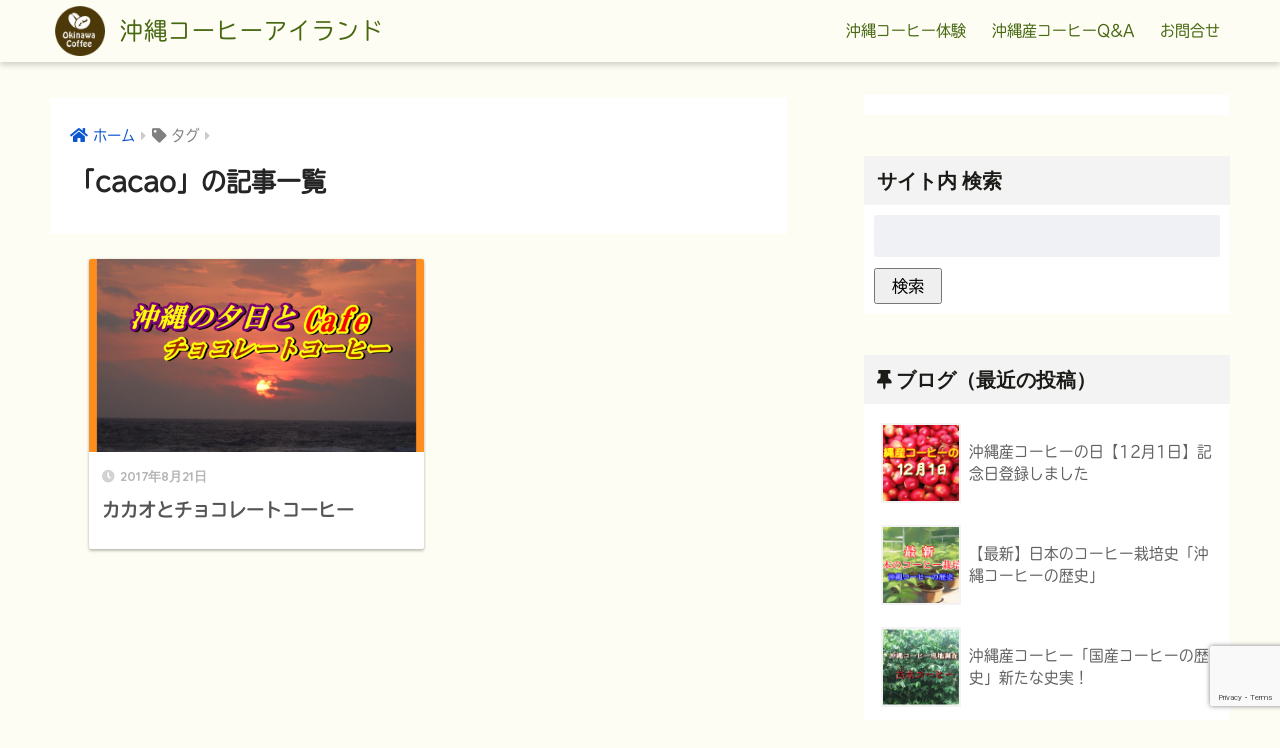

--- FILE ---
content_type: text/html; charset=UTF-8
request_url: https://coffee.okinawa/tag/cacao/
body_size: 13548
content:
<!doctype html>
<html dir="ltr" lang="ja"
	prefix="og: https://ogp.me/ns#" >
<head>
  <meta charset="utf-8">
  <meta http-equiv="X-UA-Compatible" content="IE=edge">
  <meta name="HandheldFriendly" content="True">
  <meta name="MobileOptimized" content="320">
  <meta name="viewport" content="width=device-width, initial-scale=1, viewport-fit=cover"/>
  <meta name="msapplication-TileColor" content="#fdfdf4">
  <meta name="theme-color" content="#fdfdf4">
  <link rel="pingback" href="https://coffee.okinawa/xmlrpc.php">
  <title>cacao | 沖縄コーヒーアイランド</title>

		<!-- All in One SEO 4.1.9.4 -->
		<meta name="robots" content="max-image-preview:large" />
		<link rel="canonical" href="https://coffee.okinawa/tag/cacao/" />
		<script type="application/ld+json" class="aioseo-schema">
			{"@context":"https:\/\/schema.org","@graph":[{"@type":"WebSite","@id":"https:\/\/coffee.okinawa\/#website","url":"https:\/\/coffee.okinawa\/","name":"\u6c96\u7e04\u30b3\u30fc\u30d2\u30fc\u30a2\u30a4\u30e9\u30f3\u30c9","description":"\u56fd\u7523\u30b3\u30fc\u30d2\u30fc\u3092\u98f2\u3093\u3067\u307f\u3088\u3046","inLanguage":"ja","publisher":{"@id":"https:\/\/coffee.okinawa\/#organization"}},{"@type":"Organization","@id":"https:\/\/coffee.okinawa\/#organization","name":"\u6c96\u7e04\u30b3\u30fc\u30d2\u30fc\u30a2\u30a4\u30e9\u30f3\u30c9","url":"https:\/\/coffee.okinawa\/"},{"@type":"BreadcrumbList","@id":"https:\/\/coffee.okinawa\/tag\/cacao\/#breadcrumblist","itemListElement":[{"@type":"ListItem","@id":"https:\/\/coffee.okinawa\/#listItem","position":1,"item":{"@type":"WebPage","@id":"https:\/\/coffee.okinawa\/","name":"\u30db\u30fc\u30e0","description":"\u6c96\u7e04\u73c8\u7432\u751f\u7523\u7d44\u5408\u306f\u3001\u6c96\u7e04\u3067\u56fd\u7523\u30b3\u30fc\u30d2\u30fc\u683d\u57f9\u306b\u53d6\u7d44\u3080\u751f\u7523\u8005\u7d44\u7e54\u3067\u5b89\u5fc3\u5b89\u5168\u306a\u6c96\u7e04\u7523100\uff05\u30b3\u30fc\u30d2\u30fc\u306e\u63d0\u4f9b\u3092\u76ee\u6307\u3057\u6d3b\u52d5\u3092\u3057\u3066\u304a\u308a\u307e\u3059\u3002","url":"https:\/\/coffee.okinawa\/"},"nextItem":"https:\/\/coffee.okinawa\/tag\/cacao\/#listItem"},{"@type":"ListItem","@id":"https:\/\/coffee.okinawa\/tag\/cacao\/#listItem","position":2,"item":{"@type":"WebPage","@id":"https:\/\/coffee.okinawa\/tag\/cacao\/","name":"cacao","url":"https:\/\/coffee.okinawa\/tag\/cacao\/"},"previousItem":"https:\/\/coffee.okinawa\/#listItem"}]},{"@type":"CollectionPage","@id":"https:\/\/coffee.okinawa\/tag\/cacao\/#collectionpage","url":"https:\/\/coffee.okinawa\/tag\/cacao\/","name":"cacao | \u6c96\u7e04\u30b3\u30fc\u30d2\u30fc\u30a2\u30a4\u30e9\u30f3\u30c9","inLanguage":"ja","isPartOf":{"@id":"https:\/\/coffee.okinawa\/#website"},"breadcrumb":{"@id":"https:\/\/coffee.okinawa\/tag\/cacao\/#breadcrumblist"}}]}
		</script>
		<!-- All in One SEO -->

<link rel='dns-prefetch' href='//secure.gravatar.com' />
<link rel='dns-prefetch' href='//www.google.com' />
<link rel='dns-prefetch' href='//fonts.googleapis.com' />
<link rel='dns-prefetch' href='//use.fontawesome.com' />
<link rel='dns-prefetch' href='//s.w.org' />
<link rel='dns-prefetch' href='//v0.wordpress.com' />
<link rel='dns-prefetch' href='//i0.wp.com' />
<link rel="alternate" type="application/rss+xml" title="沖縄コーヒーアイランド &raquo; フィード" href="https://coffee.okinawa/feed/" />
<link rel="alternate" type="application/rss+xml" title="沖縄コーヒーアイランド &raquo; コメントフィード" href="https://coffee.okinawa/comments/feed/" />
<script type="text/javascript">
window._wpemojiSettings = {"baseUrl":"https:\/\/s.w.org\/images\/core\/emoji\/13.1.0\/72x72\/","ext":".png","svgUrl":"https:\/\/s.w.org\/images\/core\/emoji\/13.1.0\/svg\/","svgExt":".svg","source":{"concatemoji":"https:\/\/coffee.okinawa\/wp-includes\/js\/wp-emoji-release.min.js?ver=5.9.12"}};
/*! This file is auto-generated */
!function(e,a,t){var n,r,o,i=a.createElement("canvas"),p=i.getContext&&i.getContext("2d");function s(e,t){var a=String.fromCharCode;p.clearRect(0,0,i.width,i.height),p.fillText(a.apply(this,e),0,0);e=i.toDataURL();return p.clearRect(0,0,i.width,i.height),p.fillText(a.apply(this,t),0,0),e===i.toDataURL()}function c(e){var t=a.createElement("script");t.src=e,t.defer=t.type="text/javascript",a.getElementsByTagName("head")[0].appendChild(t)}for(o=Array("flag","emoji"),t.supports={everything:!0,everythingExceptFlag:!0},r=0;r<o.length;r++)t.supports[o[r]]=function(e){if(!p||!p.fillText)return!1;switch(p.textBaseline="top",p.font="600 32px Arial",e){case"flag":return s([127987,65039,8205,9895,65039],[127987,65039,8203,9895,65039])?!1:!s([55356,56826,55356,56819],[55356,56826,8203,55356,56819])&&!s([55356,57332,56128,56423,56128,56418,56128,56421,56128,56430,56128,56423,56128,56447],[55356,57332,8203,56128,56423,8203,56128,56418,8203,56128,56421,8203,56128,56430,8203,56128,56423,8203,56128,56447]);case"emoji":return!s([10084,65039,8205,55357,56613],[10084,65039,8203,55357,56613])}return!1}(o[r]),t.supports.everything=t.supports.everything&&t.supports[o[r]],"flag"!==o[r]&&(t.supports.everythingExceptFlag=t.supports.everythingExceptFlag&&t.supports[o[r]]);t.supports.everythingExceptFlag=t.supports.everythingExceptFlag&&!t.supports.flag,t.DOMReady=!1,t.readyCallback=function(){t.DOMReady=!0},t.supports.everything||(n=function(){t.readyCallback()},a.addEventListener?(a.addEventListener("DOMContentLoaded",n,!1),e.addEventListener("load",n,!1)):(e.attachEvent("onload",n),a.attachEvent("onreadystatechange",function(){"complete"===a.readyState&&t.readyCallback()})),(n=t.source||{}).concatemoji?c(n.concatemoji):n.wpemoji&&n.twemoji&&(c(n.twemoji),c(n.wpemoji)))}(window,document,window._wpemojiSettings);
</script>
<style type="text/css">
img.wp-smiley,
img.emoji {
	display: inline !important;
	border: none !important;
	box-shadow: none !important;
	height: 1em !important;
	width: 1em !important;
	margin: 0 0.07em !important;
	vertical-align: -0.1em !important;
	background: none !important;
	padding: 0 !important;
}
</style>
	<link rel='stylesheet' id='sng-stylesheet-css'  href='https://coffee.okinawa/wp-content/themes/sango-theme/style.css?ver2_16_4' type='text/css' media='all' />
<link rel='stylesheet' id='sng-option-css'  href='https://coffee.okinawa/wp-content/themes/sango-theme/entry-option.css?ver2_16_4' type='text/css' media='all' />
<link rel='stylesheet' id='sng-googlefonts-css'  href='https://fonts.googleapis.com/css?family=Quicksand%3A500%2C700&#038;display=swap' type='text/css' media='all' />
<link rel='stylesheet' id='sng-fontawesome-css'  href='https://use.fontawesome.com/releases/v5.11.2/css/all.css' type='text/css' media='all' />
<link rel='stylesheet' id='wp-block-library-css'  href='https://coffee.okinawa/wp-includes/css/dist/block-library/style.min.css?ver=5.9.12' type='text/css' media='all' />
<style id='wp-block-library-inline-css' type='text/css'>
.has-text-align-justify{text-align:justify;}
</style>
<link rel='stylesheet' id='mediaelement-css'  href='https://coffee.okinawa/wp-includes/js/mediaelement/mediaelementplayer-legacy.min.css?ver=4.2.16' type='text/css' media='all' />
<link rel='stylesheet' id='wp-mediaelement-css'  href='https://coffee.okinawa/wp-includes/js/mediaelement/wp-mediaelement.min.css?ver=5.9.12' type='text/css' media='all' />
<link rel='stylesheet' id='sango_theme_gutenberg-style-css'  href='https://coffee.okinawa/wp-content/plugins/sango-theme-gutenberg/dist/build/style-blocks.css?version=1.69.14' type='text/css' media='all' />
<style id='sango_theme_gutenberg-style-inline-css' type='text/css'>
.is-style-sango-list-main-color li:before { background-color: #fdfdf4; }.is-style-sango-list-accent-color li:before { background-color: #ffb36b; }.sgb-label-main-c { background-color: #fdfdf4; }.sgb-label-accent-c { background-color: #ffb36b; }
</style>
<style id='global-styles-inline-css' type='text/css'>
body{--wp--preset--color--black: #000000;--wp--preset--color--cyan-bluish-gray: #abb8c3;--wp--preset--color--white: #ffffff;--wp--preset--color--pale-pink: #f78da7;--wp--preset--color--vivid-red: #cf2e2e;--wp--preset--color--luminous-vivid-orange: #ff6900;--wp--preset--color--luminous-vivid-amber: #fcb900;--wp--preset--color--light-green-cyan: #7bdcb5;--wp--preset--color--vivid-green-cyan: #00d084;--wp--preset--color--pale-cyan-blue: #8ed1fc;--wp--preset--color--vivid-cyan-blue: #0693e3;--wp--preset--color--vivid-purple: #9b51e0;--wp--preset--color--sango-main: #fdfdf4;--wp--preset--color--sango-pastel: #c8e4ff;--wp--preset--color--sango-accent: #ffb36b;--wp--preset--color--sango-black: #333;--wp--preset--color--sango-gray: gray;--wp--preset--color--sango-silver: whitesmoke;--wp--preset--gradient--vivid-cyan-blue-to-vivid-purple: linear-gradient(135deg,rgba(6,147,227,1) 0%,rgb(155,81,224) 100%);--wp--preset--gradient--light-green-cyan-to-vivid-green-cyan: linear-gradient(135deg,rgb(122,220,180) 0%,rgb(0,208,130) 100%);--wp--preset--gradient--luminous-vivid-amber-to-luminous-vivid-orange: linear-gradient(135deg,rgba(252,185,0,1) 0%,rgba(255,105,0,1) 100%);--wp--preset--gradient--luminous-vivid-orange-to-vivid-red: linear-gradient(135deg,rgba(255,105,0,1) 0%,rgb(207,46,46) 100%);--wp--preset--gradient--very-light-gray-to-cyan-bluish-gray: linear-gradient(135deg,rgb(238,238,238) 0%,rgb(169,184,195) 100%);--wp--preset--gradient--cool-to-warm-spectrum: linear-gradient(135deg,rgb(74,234,220) 0%,rgb(151,120,209) 20%,rgb(207,42,186) 40%,rgb(238,44,130) 60%,rgb(251,105,98) 80%,rgb(254,248,76) 100%);--wp--preset--gradient--blush-light-purple: linear-gradient(135deg,rgb(255,206,236) 0%,rgb(152,150,240) 100%);--wp--preset--gradient--blush-bordeaux: linear-gradient(135deg,rgb(254,205,165) 0%,rgb(254,45,45) 50%,rgb(107,0,62) 100%);--wp--preset--gradient--luminous-dusk: linear-gradient(135deg,rgb(255,203,112) 0%,rgb(199,81,192) 50%,rgb(65,88,208) 100%);--wp--preset--gradient--pale-ocean: linear-gradient(135deg,rgb(255,245,203) 0%,rgb(182,227,212) 50%,rgb(51,167,181) 100%);--wp--preset--gradient--electric-grass: linear-gradient(135deg,rgb(202,248,128) 0%,rgb(113,206,126) 100%);--wp--preset--gradient--midnight: linear-gradient(135deg,rgb(2,3,129) 0%,rgb(40,116,252) 100%);--wp--preset--duotone--dark-grayscale: url('#wp-duotone-dark-grayscale');--wp--preset--duotone--grayscale: url('#wp-duotone-grayscale');--wp--preset--duotone--purple-yellow: url('#wp-duotone-purple-yellow');--wp--preset--duotone--blue-red: url('#wp-duotone-blue-red');--wp--preset--duotone--midnight: url('#wp-duotone-midnight');--wp--preset--duotone--magenta-yellow: url('#wp-duotone-magenta-yellow');--wp--preset--duotone--purple-green: url('#wp-duotone-purple-green');--wp--preset--duotone--blue-orange: url('#wp-duotone-blue-orange');--wp--preset--font-size--small: 13px;--wp--preset--font-size--medium: 20px;--wp--preset--font-size--large: 36px;--wp--preset--font-size--x-large: 42px;}.has-black-color{color: var(--wp--preset--color--black) !important;}.has-cyan-bluish-gray-color{color: var(--wp--preset--color--cyan-bluish-gray) !important;}.has-white-color{color: var(--wp--preset--color--white) !important;}.has-pale-pink-color{color: var(--wp--preset--color--pale-pink) !important;}.has-vivid-red-color{color: var(--wp--preset--color--vivid-red) !important;}.has-luminous-vivid-orange-color{color: var(--wp--preset--color--luminous-vivid-orange) !important;}.has-luminous-vivid-amber-color{color: var(--wp--preset--color--luminous-vivid-amber) !important;}.has-light-green-cyan-color{color: var(--wp--preset--color--light-green-cyan) !important;}.has-vivid-green-cyan-color{color: var(--wp--preset--color--vivid-green-cyan) !important;}.has-pale-cyan-blue-color{color: var(--wp--preset--color--pale-cyan-blue) !important;}.has-vivid-cyan-blue-color{color: var(--wp--preset--color--vivid-cyan-blue) !important;}.has-vivid-purple-color{color: var(--wp--preset--color--vivid-purple) !important;}.has-black-background-color{background-color: var(--wp--preset--color--black) !important;}.has-cyan-bluish-gray-background-color{background-color: var(--wp--preset--color--cyan-bluish-gray) !important;}.has-white-background-color{background-color: var(--wp--preset--color--white) !important;}.has-pale-pink-background-color{background-color: var(--wp--preset--color--pale-pink) !important;}.has-vivid-red-background-color{background-color: var(--wp--preset--color--vivid-red) !important;}.has-luminous-vivid-orange-background-color{background-color: var(--wp--preset--color--luminous-vivid-orange) !important;}.has-luminous-vivid-amber-background-color{background-color: var(--wp--preset--color--luminous-vivid-amber) !important;}.has-light-green-cyan-background-color{background-color: var(--wp--preset--color--light-green-cyan) !important;}.has-vivid-green-cyan-background-color{background-color: var(--wp--preset--color--vivid-green-cyan) !important;}.has-pale-cyan-blue-background-color{background-color: var(--wp--preset--color--pale-cyan-blue) !important;}.has-vivid-cyan-blue-background-color{background-color: var(--wp--preset--color--vivid-cyan-blue) !important;}.has-vivid-purple-background-color{background-color: var(--wp--preset--color--vivid-purple) !important;}.has-black-border-color{border-color: var(--wp--preset--color--black) !important;}.has-cyan-bluish-gray-border-color{border-color: var(--wp--preset--color--cyan-bluish-gray) !important;}.has-white-border-color{border-color: var(--wp--preset--color--white) !important;}.has-pale-pink-border-color{border-color: var(--wp--preset--color--pale-pink) !important;}.has-vivid-red-border-color{border-color: var(--wp--preset--color--vivid-red) !important;}.has-luminous-vivid-orange-border-color{border-color: var(--wp--preset--color--luminous-vivid-orange) !important;}.has-luminous-vivid-amber-border-color{border-color: var(--wp--preset--color--luminous-vivid-amber) !important;}.has-light-green-cyan-border-color{border-color: var(--wp--preset--color--light-green-cyan) !important;}.has-vivid-green-cyan-border-color{border-color: var(--wp--preset--color--vivid-green-cyan) !important;}.has-pale-cyan-blue-border-color{border-color: var(--wp--preset--color--pale-cyan-blue) !important;}.has-vivid-cyan-blue-border-color{border-color: var(--wp--preset--color--vivid-cyan-blue) !important;}.has-vivid-purple-border-color{border-color: var(--wp--preset--color--vivid-purple) !important;}.has-vivid-cyan-blue-to-vivid-purple-gradient-background{background: var(--wp--preset--gradient--vivid-cyan-blue-to-vivid-purple) !important;}.has-light-green-cyan-to-vivid-green-cyan-gradient-background{background: var(--wp--preset--gradient--light-green-cyan-to-vivid-green-cyan) !important;}.has-luminous-vivid-amber-to-luminous-vivid-orange-gradient-background{background: var(--wp--preset--gradient--luminous-vivid-amber-to-luminous-vivid-orange) !important;}.has-luminous-vivid-orange-to-vivid-red-gradient-background{background: var(--wp--preset--gradient--luminous-vivid-orange-to-vivid-red) !important;}.has-very-light-gray-to-cyan-bluish-gray-gradient-background{background: var(--wp--preset--gradient--very-light-gray-to-cyan-bluish-gray) !important;}.has-cool-to-warm-spectrum-gradient-background{background: var(--wp--preset--gradient--cool-to-warm-spectrum) !important;}.has-blush-light-purple-gradient-background{background: var(--wp--preset--gradient--blush-light-purple) !important;}.has-blush-bordeaux-gradient-background{background: var(--wp--preset--gradient--blush-bordeaux) !important;}.has-luminous-dusk-gradient-background{background: var(--wp--preset--gradient--luminous-dusk) !important;}.has-pale-ocean-gradient-background{background: var(--wp--preset--gradient--pale-ocean) !important;}.has-electric-grass-gradient-background{background: var(--wp--preset--gradient--electric-grass) !important;}.has-midnight-gradient-background{background: var(--wp--preset--gradient--midnight) !important;}.has-small-font-size{font-size: var(--wp--preset--font-size--small) !important;}.has-medium-font-size{font-size: var(--wp--preset--font-size--medium) !important;}.has-large-font-size{font-size: var(--wp--preset--font-size--large) !important;}.has-x-large-font-size{font-size: var(--wp--preset--font-size--x-large) !important;}
</style>
<link rel='stylesheet' id='contact-form-7-css'  href='https://coffee.okinawa/wp-content/plugins/contact-form-7/includes/css/styles.css' type='text/css' media='all' />
<link rel='stylesheet' id='bwg_fonts-css'  href='https://coffee.okinawa/wp-content/plugins/photo-gallery/css/bwg-fonts/fonts.css' type='text/css' media='all' />
<link rel='stylesheet' id='sumoselect-css'  href='https://coffee.okinawa/wp-content/plugins/photo-gallery/css/sumoselect.min.css' type='text/css' media='all' />
<link rel='stylesheet' id='mCustomScrollbar-css'  href='https://coffee.okinawa/wp-content/plugins/photo-gallery/css/jquery.mCustomScrollbar.min.css' type='text/css' media='all' />
<link rel='stylesheet' id='bwg_frontend-css'  href='https://coffee.okinawa/wp-content/plugins/photo-gallery/css/styles.min.css' type='text/css' media='all' />
<link rel='stylesheet' id='child-style-css'  href='https://coffee.okinawa/wp-content/themes/sango-theme-child/style.css' type='text/css' media='all' />
<link rel='stylesheet' id='mts_simple_booking_front-css'  href='https://coffee.okinawa/wp-content/plugins/mts-simple-booking/css/mtssb-front.css' type='text/css' media='all' />
<link rel='stylesheet' id='jetpack_css-css'  href='https://coffee.okinawa/wp-content/plugins/jetpack/css/jetpack.css' type='text/css' media='all' />
<script type='text/javascript' src='https://coffee.okinawa/wp-includes/js/jquery/jquery.min.js?ver=3.6.0' id='jquery-core-js'></script>
<script type='text/javascript' src='https://coffee.okinawa/wp-includes/js/jquery/jquery-migrate.min.js?ver=3.3.2' id='jquery-migrate-js'></script>
<script type='text/javascript' src='https://coffee.okinawa/wp-content/plugins/photo-gallery/js/jquery.sumoselect.min.js' id='sumoselect-js'></script>
<script type='text/javascript' src='https://coffee.okinawa/wp-content/plugins/photo-gallery/js/jquery.mobile.min.js' id='jquery-mobile-js'></script>
<script type='text/javascript' src='https://coffee.okinawa/wp-content/plugins/photo-gallery/js/jquery.mCustomScrollbar.concat.min.js' id='mCustomScrollbar-js'></script>
<script type='text/javascript' src='https://coffee.okinawa/wp-content/plugins/photo-gallery/js/jquery.fullscreen.min.js' id='jquery-fullscreen-js'></script>
<script type='text/javascript' id='bwg_frontend-js-extra'>
/* <![CDATA[ */
var bwg_objectsL10n = {"bwg_field_required":"field is required.","bwg_mail_validation":"\u3053\u308c\u306f\u6709\u52b9\u306a\u30e1\u30fc\u30eb\u30a2\u30c9\u30ec\u30b9\u3067\u306f\u3042\u308a\u307e\u305b\u3093\u3002","bwg_search_result":"\u691c\u7d22\u306b\u4e00\u81f4\u3059\u308b\u753b\u50cf\u304c\u3042\u308a\u307e\u305b\u3093\u3002","bwg_select_tag":"Select Tag","bwg_order_by":"Order By","bwg_search":"\u691c\u7d22","bwg_show_ecommerce":"Show Ecommerce","bwg_hide_ecommerce":"Hide Ecommerce","bwg_show_comments":"\u30b3\u30e1\u30f3\u30c8\u3092\u8868\u793a\u3057\u307e\u3059","bwg_hide_comments":"\u30b3\u30e1\u30f3\u30c8\u3092\u975e\u8868\u793a\u306b\u3057\u307e\u3059","bwg_restore":"\u5fa9\u5143\u3057\u307e\u3059","bwg_maximize":"\u6700\u5927\u5316\u3057\u307e\u3059","bwg_fullscreen":"\u30d5\u30eb\u30b9\u30af\u30ea\u30fc\u30f3","bwg_exit_fullscreen":"\u30d5\u30eb\u30b9\u30af\u30ea\u30fc\u30f3\u3092\u7d42\u4e86\u3057\u307e\u3059","bwg_search_tag":"SEARCH...","bwg_tag_no_match":"No tags found","bwg_all_tags_selected":"All tags selected","bwg_tags_selected":"tags selected","play":"\u518d\u751f","pause":"\u4e00\u6642\u505c\u6b62\u3057\u307e\u3059","is_pro":"","bwg_play":"\u518d\u751f","bwg_pause":"\u4e00\u6642\u505c\u6b62\u3057\u307e\u3059","bwg_hide_info":"\u60c5\u5831\u3092\u96a0\u3059","bwg_show_info":"\u60c5\u5831\u3092\u8868\u793a\u3057\u307e\u3059","bwg_hide_rating":"\u96a0\u3059\u8a55\u4fa1","bwg_show_rating":"\u8a55\u4fa1\u3092\u8868\u793a\u3057\u307e\u3059","ok":"Ok","cancel":"Cancel","select_all":"Select all","lazy_load":"0","lazy_loader":"https:\/\/coffee.okinawa\/wp-content\/plugins\/photo-gallery\/images\/ajax_loader.png","front_ajax":"0","bwg_tag_see_all":"see all tags","bwg_tag_see_less":"see less tags"};
/* ]]> */
</script>
<script type='text/javascript' src='https://coffee.okinawa/wp-content/plugins/photo-gallery/js/scripts.min.js' id='bwg_frontend-js'></script>
<link rel="https://api.w.org/" href="https://coffee.okinawa/wp-json/" /><link rel="alternate" type="application/json" href="https://coffee.okinawa/wp-json/wp/v2/tags/880" /><link rel="EditURI" type="application/rsd+xml" title="RSD" href="https://coffee.okinawa/xmlrpc.php?rsd" />

<link rel="stylesheet" href="https://coffee.okinawa/wp-content/plugins/count-per-day/counter.css" type="text/css" />
<!-- start Simple Custom CSS and JS -->
<style type="text/css">
/** Google Fonts */
@import url('https://fonts.googleapis.com/css2?family=Noto+Sans+JP:wght@300;400&display=swap');
font-family: 'Noto Sans JP', sans-serif;

</style>
<!-- end Simple Custom CSS and JS -->
<script type="text/javascript">
(function(url){
	if(/(?:Chrome\/26\.0\.1410\.63 Safari\/537\.31|WordfenceTestMonBot)/.test(navigator.userAgent)){ return; }
	var addEvent = function(evt, handler) {
		if (window.addEventListener) {
			document.addEventListener(evt, handler, false);
		} else if (window.attachEvent) {
			document.attachEvent('on' + evt, handler);
		}
	};
	var removeEvent = function(evt, handler) {
		if (window.removeEventListener) {
			document.removeEventListener(evt, handler, false);
		} else if (window.detachEvent) {
			document.detachEvent('on' + evt, handler);
		}
	};
	var evts = 'contextmenu dblclick drag dragend dragenter dragleave dragover dragstart drop keydown keypress keyup mousedown mousemove mouseout mouseover mouseup mousewheel scroll'.split(' ');
	var logHuman = function() {
		if (window.wfLogHumanRan) { return; }
		window.wfLogHumanRan = true;
		var wfscr = document.createElement('script');
		wfscr.type = 'text/javascript';
		wfscr.async = true;
		wfscr.src = url + '&r=' + Math.random();
		(document.getElementsByTagName('head')[0]||document.getElementsByTagName('body')[0]).appendChild(wfscr);
		for (var i = 0; i < evts.length; i++) {
			removeEvent(evts[i], logHuman);
		}
	};
	for (var i = 0; i < evts.length; i++) {
		addEvent(evts[i], logHuman);
	}
})('//coffee.okinawa/?wordfence_lh=1&hid=5AE79771F01332DC7BC12B2B756EADAE');
</script><style type='text/css'>img#wpstats{display:none}</style>
	<meta name="robots" content="noindex,follow" /><meta property="og:title" content="cacao" />
<meta property="og:description" content="" />
<meta property="og:type" content="article" />
<meta property="og:url" content="https://coffee.okinawa/2017/08/21/chatan/" />
<meta property="og:image" content="https://coffee.okinawa/wp-content/uploads/2015/10/cropped-15a4e21ab07934a11fa7a431b14c0bd6-e1444654481387.png" />
<meta name="thumbnail" content="https://coffee.okinawa/wp-content/uploads/2015/10/cropped-15a4e21ab07934a11fa7a431b14c0bd6-e1444654481387.png" />
<meta property="og:site_name" content="沖縄コーヒーアイランド" />
<meta name="twitter:card" content="summary_large_image" />
<script>
  (function(d) {
    var config = {
      kitId: 'xih3pzk',
      scriptTimeout: 3000,
      async: true
    },
    h=d.documentElement,t=setTimeout(function(){h.className=h.className.replace(/\bwf-loading\b/g,"")+" wf-inactive";},config.scriptTimeout),tk=d.createElement("script"),f=false,s=d.getElementsByTagName("script")[0],a;h.className+=" wf-loading";tk.src='https://use.typekit.net/'+config.kitId+'.js';tk.async=true;tk.onload=tk.onreadystatechange=function(){a=this.readyState;if(f||a&&a!="complete"&&a!="loaded")return;f=true;clearTimeout(t);try{Typekit.load(config)}catch(e){}};s.parentNode.insertBefore(tk,s)
  })(document);
</script><style type="text/css">.broken_link, a.broken_link {
	text-decoration: line-through;
}</style><style type="text/css" id="custom-background-css">
body.custom-background { background-color: #fdfdf4; }
</style>
	<link rel="icon" href="https://i0.wp.com/coffee.okinawa/wp-content/uploads/2015/07/e20840fdcd0835ff268804c9d813e46b.png?fit=32%2C32&#038;ssl=1" sizes="32x32" />
<link rel="icon" href="https://i0.wp.com/coffee.okinawa/wp-content/uploads/2015/07/e20840fdcd0835ff268804c9d813e46b.png?fit=192%2C192&#038;ssl=1" sizes="192x192" />
<link rel="apple-touch-icon" href="https://i0.wp.com/coffee.okinawa/wp-content/uploads/2015/07/e20840fdcd0835ff268804c9d813e46b.png?fit=180%2C180&#038;ssl=1" />
<meta name="msapplication-TileImage" content="https://i0.wp.com/coffee.okinawa/wp-content/uploads/2015/07/e20840fdcd0835ff268804c9d813e46b.png?fit=270%2C270&#038;ssl=1" />
<style> a{color:#0b57d0}.main-c, .has-sango-main-color{color:#fdfdf4}.main-bc, .has-sango-main-background-color{background-color:#fdfdf4}.main-bdr, #inner-content .main-bdr{border-color:#fdfdf4}.pastel-c, .has-sango-pastel-color{color:#c8e4ff}.pastel-bc, .has-sango-pastel-background-color, #inner-content .pastel-bc{background-color:#c8e4ff}.accent-c, .has-sango-accent-color{color:#ffb36b}.accent-bc, .has-sango-accent-background-color{background-color:#ffb36b}.header, #footer-menu, .drawer__title{background-color:#fdfdf4}#logo a{color:#476810}.desktop-nav li a , .mobile-nav li a, #footer-menu a, #drawer__open, .header-search__open, .copyright, .drawer__title{color:#476810}.drawer__title .close span, .drawer__title .close span:before{background:#476810}.desktop-nav li:after{background:#476810}.mobile-nav .current-menu-item{border-bottom-color:#476810}.widgettitle, .sidebar .wp-block-group h2, .drawer .wp-block-group h2{color:#1b1c18;background-color:#f3f3f3}.footer{background-color:#f3f3f3}.footer, .footer a, .footer .widget ul li a{color:#3c3c3c}#toc_container .toc_title, .entry-content .ez-toc-title-container, #footer_menu .raised, .pagination a, .pagination span, #reply-title:before, .entry-content blockquote:before, .main-c-before li:before, .main-c-b:before{color:#fdfdf4}.searchform__submit, .sidebar .wp-block-search .wp-block-search__button, .footer .wp-block-search .wp-block-search__button, .drawer .wp-block-search .wp-block-search__button, #toc_container .toc_title:before, .ez-toc-title-container:before, .cat-name, .pre_tag > span, .pagination .current, .post-page-numbers.current, #submit, .withtag_list > span, .main-bc-before li:before{background-color:#fdfdf4}#toc_container, #ez-toc-container, .entry-content h3, .li-mainbdr ul, .li-mainbdr ol{border-color:#fdfdf4}.search-title i, .acc-bc-before li:before{background:#ffb36b}.li-accentbdr ul, .li-accentbdr ol{border-color:#ffb36b}.pagination a:hover, .li-pastelbc ul, .li-pastelbc ol{background:#c8e4ff}body{font-size:96%}@media only screen and (min-width:481px){body{font-size:104%}}@media only screen and (min-width:1030px){body{font-size:104%}}.totop{background:#476810}.header-info a{color:#FFF;background:linear-gradient(95deg, #738bff, #85e3ec)}.fixed-menu ul{background:#FFF}.fixed-menu a{color:#a2a7ab}.fixed-menu .current-menu-item a, .fixed-menu ul li a.active{color:#6bb6ff}.post-tab{background:#FFF}.post-tab > div{color:#a7a7a7}.post-tab > div.tab-active{background:linear-gradient(45deg, #bdb9ff, #67b8ff)}body{font-family:"Helvetica", "Arial", "Hiragino Kaku Gothic ProN", "Hiragino Sans", YuGothic, "Yu Gothic", "メイリオ", Meiryo, sans-serif;}.dfont{font-family:"Quicksand","Helvetica", "Arial", "Hiragino Kaku Gothic ProN", "Hiragino Sans", YuGothic, "Yu Gothic", "メイリオ", Meiryo, sans-serif;}.body_bc{background-color:fdfdf4}</style><style type="text/css" id="wp-custom-css">/** Adobe Font */
* {
font-family: tbudrgothic-std,sans-serif;
font-weight: 400;
font-style: normal;
}

/** SNS シェア */
.sns-btn .sns-btn__title {
    display: none;
}

.sns-btn__item {
    display: none;	
}

.sns-btn__item a, .sns-btn__item .scc {
  color: #476810; /*全アイコンの文字色*/ 
}

time.updated {
	display:none;	
}

div.footer-meta {
	display:none;
}

.wp-block-sgb-btn-group {
	display: none;
	gap: 1em;
}

/** TOPページ ヒーローテキスト */
.divheader__text {
	padding-left: 5%;
}

/** TOPページ 投稿一覧 */
.sgb-full-bg__content > .sgb-heading {
	margin-left: 5%;
}

@media only screen and (min-width: 1030px) {
.cardtype, .sidelong {
	margin-left: 5%;
}
	
}

.pagination .page-numbers a {
    color: #476810; /* ページ番号の数字 */
}
.pagination .page-numbers .current, .post .post-page-numbers.current {
    background: #476810; /* 現在のページ番号の背景色 */
}
.pagination .page-numbers a:hover {
    background: gray; /* ホバー時の背景色 */
    color: #FFF; /* ホバー時の文字色 */
}</style></head>
<body class="archive tag tag-cacao tag-880 custom-background fa5">
  <svg xmlns="http://www.w3.org/2000/svg" viewBox="0 0 0 0" width="0" height="0" focusable="false" role="none" style="visibility: hidden; position: absolute; left: -9999px; overflow: hidden;" ><defs><filter id="wp-duotone-dark-grayscale"><feColorMatrix color-interpolation-filters="sRGB" type="matrix" values=" .299 .587 .114 0 0 .299 .587 .114 0 0 .299 .587 .114 0 0 .299 .587 .114 0 0 " /><feComponentTransfer color-interpolation-filters="sRGB" ><feFuncR type="table" tableValues="0 0.49803921568627" /><feFuncG type="table" tableValues="0 0.49803921568627" /><feFuncB type="table" tableValues="0 0.49803921568627" /><feFuncA type="table" tableValues="1 1" /></feComponentTransfer><feComposite in2="SourceGraphic" operator="in" /></filter></defs></svg><svg xmlns="http://www.w3.org/2000/svg" viewBox="0 0 0 0" width="0" height="0" focusable="false" role="none" style="visibility: hidden; position: absolute; left: -9999px; overflow: hidden;" ><defs><filter id="wp-duotone-grayscale"><feColorMatrix color-interpolation-filters="sRGB" type="matrix" values=" .299 .587 .114 0 0 .299 .587 .114 0 0 .299 .587 .114 0 0 .299 .587 .114 0 0 " /><feComponentTransfer color-interpolation-filters="sRGB" ><feFuncR type="table" tableValues="0 1" /><feFuncG type="table" tableValues="0 1" /><feFuncB type="table" tableValues="0 1" /><feFuncA type="table" tableValues="1 1" /></feComponentTransfer><feComposite in2="SourceGraphic" operator="in" /></filter></defs></svg><svg xmlns="http://www.w3.org/2000/svg" viewBox="0 0 0 0" width="0" height="0" focusable="false" role="none" style="visibility: hidden; position: absolute; left: -9999px; overflow: hidden;" ><defs><filter id="wp-duotone-purple-yellow"><feColorMatrix color-interpolation-filters="sRGB" type="matrix" values=" .299 .587 .114 0 0 .299 .587 .114 0 0 .299 .587 .114 0 0 .299 .587 .114 0 0 " /><feComponentTransfer color-interpolation-filters="sRGB" ><feFuncR type="table" tableValues="0.54901960784314 0.98823529411765" /><feFuncG type="table" tableValues="0 1" /><feFuncB type="table" tableValues="0.71764705882353 0.25490196078431" /><feFuncA type="table" tableValues="1 1" /></feComponentTransfer><feComposite in2="SourceGraphic" operator="in" /></filter></defs></svg><svg xmlns="http://www.w3.org/2000/svg" viewBox="0 0 0 0" width="0" height="0" focusable="false" role="none" style="visibility: hidden; position: absolute; left: -9999px; overflow: hidden;" ><defs><filter id="wp-duotone-blue-red"><feColorMatrix color-interpolation-filters="sRGB" type="matrix" values=" .299 .587 .114 0 0 .299 .587 .114 0 0 .299 .587 .114 0 0 .299 .587 .114 0 0 " /><feComponentTransfer color-interpolation-filters="sRGB" ><feFuncR type="table" tableValues="0 1" /><feFuncG type="table" tableValues="0 0.27843137254902" /><feFuncB type="table" tableValues="0.5921568627451 0.27843137254902" /><feFuncA type="table" tableValues="1 1" /></feComponentTransfer><feComposite in2="SourceGraphic" operator="in" /></filter></defs></svg><svg xmlns="http://www.w3.org/2000/svg" viewBox="0 0 0 0" width="0" height="0" focusable="false" role="none" style="visibility: hidden; position: absolute; left: -9999px; overflow: hidden;" ><defs><filter id="wp-duotone-midnight"><feColorMatrix color-interpolation-filters="sRGB" type="matrix" values=" .299 .587 .114 0 0 .299 .587 .114 0 0 .299 .587 .114 0 0 .299 .587 .114 0 0 " /><feComponentTransfer color-interpolation-filters="sRGB" ><feFuncR type="table" tableValues="0 0" /><feFuncG type="table" tableValues="0 0.64705882352941" /><feFuncB type="table" tableValues="0 1" /><feFuncA type="table" tableValues="1 1" /></feComponentTransfer><feComposite in2="SourceGraphic" operator="in" /></filter></defs></svg><svg xmlns="http://www.w3.org/2000/svg" viewBox="0 0 0 0" width="0" height="0" focusable="false" role="none" style="visibility: hidden; position: absolute; left: -9999px; overflow: hidden;" ><defs><filter id="wp-duotone-magenta-yellow"><feColorMatrix color-interpolation-filters="sRGB" type="matrix" values=" .299 .587 .114 0 0 .299 .587 .114 0 0 .299 .587 .114 0 0 .299 .587 .114 0 0 " /><feComponentTransfer color-interpolation-filters="sRGB" ><feFuncR type="table" tableValues="0.78039215686275 1" /><feFuncG type="table" tableValues="0 0.94901960784314" /><feFuncB type="table" tableValues="0.35294117647059 0.47058823529412" /><feFuncA type="table" tableValues="1 1" /></feComponentTransfer><feComposite in2="SourceGraphic" operator="in" /></filter></defs></svg><svg xmlns="http://www.w3.org/2000/svg" viewBox="0 0 0 0" width="0" height="0" focusable="false" role="none" style="visibility: hidden; position: absolute; left: -9999px; overflow: hidden;" ><defs><filter id="wp-duotone-purple-green"><feColorMatrix color-interpolation-filters="sRGB" type="matrix" values=" .299 .587 .114 0 0 .299 .587 .114 0 0 .299 .587 .114 0 0 .299 .587 .114 0 0 " /><feComponentTransfer color-interpolation-filters="sRGB" ><feFuncR type="table" tableValues="0.65098039215686 0.40392156862745" /><feFuncG type="table" tableValues="0 1" /><feFuncB type="table" tableValues="0.44705882352941 0.4" /><feFuncA type="table" tableValues="1 1" /></feComponentTransfer><feComposite in2="SourceGraphic" operator="in" /></filter></defs></svg><svg xmlns="http://www.w3.org/2000/svg" viewBox="0 0 0 0" width="0" height="0" focusable="false" role="none" style="visibility: hidden; position: absolute; left: -9999px; overflow: hidden;" ><defs><filter id="wp-duotone-blue-orange"><feColorMatrix color-interpolation-filters="sRGB" type="matrix" values=" .299 .587 .114 0 0 .299 .587 .114 0 0 .299 .587 .114 0 0 .299 .587 .114 0 0 " /><feComponentTransfer color-interpolation-filters="sRGB" ><feFuncR type="table" tableValues="0.098039215686275 1" /><feFuncG type="table" tableValues="0 0.66274509803922" /><feFuncB type="table" tableValues="0.84705882352941 0.41960784313725" /><feFuncA type="table" tableValues="1 1" /></feComponentTransfer><feComposite in2="SourceGraphic" operator="in" /></filter></defs></svg>  <div id="container">
    <header class="header">
            <div id="inner-header" class="wrap cf">
    <div id="logo" class="header-logo h1 dfont">
    <a href="https://coffee.okinawa" class="header-logo__link">
              <img src="https://coffee.okinawa/wp-content/uploads/2015/10/cropped-15a4e21ab07934a11fa7a431b14c0bd6-e1444654481387.png" alt="沖縄コーヒーアイランド" width="120" height="120" class="header-logo__img">
            沖縄コーヒーアイランド    </a>
  </div>
  <div class="header-search">
    <input type="checkbox" class="header-search__input" id="header-search-input" onclick="document.querySelector('.header-search__modal .searchform__input').focus()">
  <label class="header-search__close" for="header-search-input"></label>
  <div class="header-search__modal">
    <form role="search" method="get" class="searchform" action="https://coffee.okinawa/">
  <div>
    <input type="search" class="searchform__input" name="s" value="" placeholder="検索" />
    <button type="submit" class="searchform__submit" aria-label="検索"><i class="fas fa-search" aria-hidden="true"></i></button>
  </div>
</form>  </div>
</div>  <nav class="desktop-nav clearfix"><ul id="menu-%e3%83%a1%e3%83%8b%e3%83%a5%e3%83%bc-1" class="menu"><li id="menu-item-8752" class="menu-item menu-item-type-post_type menu-item-object-page menu-item-8752"><a href="https://coffee.okinawa/taiken/">沖縄コーヒー体験</a></li>
<li id="menu-item-136" class="menu-item menu-item-type-post_type menu-item-object-page menu-item-136"><a href="https://coffee.okinawa/qa/">沖縄産コーヒーQ&#038;A</a></li>
<li id="menu-item-137" class="menu-item menu-item-type-post_type menu-item-object-page menu-item-137"><a href="https://coffee.okinawa/%e3%81%8a%e5%95%8f%e5%90%88%e3%81%9b/">お問合せ</a></li>
</ul></nav></div>
    </header>
      <div id="content">
    <div id="inner-content" class="wrap cf">
      <main id="main" class="m-all t-2of3 d-5of7 cf" role="main">
        <div id="archive_header" class="archive-header main-bdr">
  <nav id="breadcrumb" class="breadcrumb"><ul itemscope itemtype="http://schema.org/BreadcrumbList"><li itemprop="itemListElement" itemscope itemtype="http://schema.org/ListItem"><a href="https://coffee.okinawa" itemprop="item"><span itemprop="name">ホーム</span></a><meta itemprop="position" content="1" /></li><li><i class="fa fa-tag"></i> タグ</li></ul></nav>      <h1>
      「cacao」の記事一覧    </h1>
    </div>    <div class="cardtype cf">
        <article class="cardtype__article">
    <a class="cardtype__link" href="https://coffee.okinawa/2017/08/21/chatan/">
      <p class="cardtype__img">
        <img src="https://i0.wp.com/coffee.okinawa/wp-content/uploads/2017/08/DSCN0239-1.jpg?resize=520%2C300&ssl=1" alt="カカオとチョコレートコーヒー"  width="520" height="300" />
      </p>
      <div class="cardtype__article-info">
        <time class="pubdate entry-time dfont" itemprop="datePublished" datetime="2017-08-21">2017年8月21日</time>        <h2>カカオとチョコレートコーヒー</h2>
      </div>
    </a>
    </article>
    </div>
      </main>
        <div id="sidebar1" class="sidebar m-all t-1of3 d-2of7 last-col cf" role="complementary">
    <aside class="insidesp">
              <div id="notfix" class="normal-sidebar">
          <div id="text-15" class="widget widget_text">			<div class="textwidget"><script src="https://apis.google.com/js/platform.js"></script>

<script>
  function onYtEvent(payload) {
    if (payload.eventType == 'subscribe') {
      // Add code to handle subscribe event.
    } else if (payload.eventType == 'unsubscribe') {
      // Add code to handle unsubscribe event.
    }
    if (window.console) { // for debugging only
      window.console.log('YT event: ', payload);
    }
  }
</script>

<div class="g-ytsubscribe" data-channelid="UCDsiM9nzn7EEyXnpbYxLjcg" data-layout="full" data-count="default" data-onytevent="onYtEvent"></div></div>
		</div><div id="text-16" class="widget widget_text"><h4 class="widgettitle dfont has-fa-before">サイト内 検索</h4>			<div class="textwidget"><form action="https://www.google.com/cse" id="cse-search-box">
<input type="hidden" name="cx" value="001929108380684435565:g4m3saqzc_s" />
<input type="hidden" name="ie" value="UTF-8" />
<input type="text" name="q" size="31" /><input type="submit" name="sa" value="　検索　" />
</form>
<script type="text/javascript" src="http://www.google.com/cse/brand?form=cse-search-box&lang=ja"></script></div>
		</div><div id="recent-posts-2" class="widget widget_recent_entries"><h4 class="widgettitle dfont has-fa-before">ブログ（最近の投稿）</h4>    <ul class="my-widget">
          <li>
        <a href="https://coffee.okinawa/2024/02/18/kinenbi/">
                      <figure class="my-widget__img">
              <img width="160" height="160" src="https://i0.wp.com/coffee.okinawa/wp-content/uploads/2024/02/4dc3ed729d3e747c9402dc34dd4d6200.png?resize=160%2C160&#038;ssl=1" alt="沖縄産コーヒーの日【12月1日】記念日登録しました　" >
            </figure>
                    <div class="my-widget__text">沖縄産コーヒーの日【12月1日】記念日登録しました　          </div>
        </a>
      </li>
          <li>
        <a href="https://coffee.okinawa/2024/02/06/coffeehistory/">
                      <figure class="my-widget__img">
              <img width="160" height="160" src="https://i0.wp.com/coffee.okinawa/wp-content/uploads/2024/01/a11b4bb3ba448d1fa402ac3dc62cc91f.png?resize=160%2C160&#038;ssl=1" alt="【最新】日本のコーヒー栽培史「沖縄コーヒーの歴史」" >
            </figure>
                    <div class="my-widget__text">【最新】日本のコーヒー栽培史「沖縄コーヒーの歴史」          </div>
        </a>
      </li>
          <li>
        <a href="https://coffee.okinawa/2023/12/16/newhistory/">
                      <figure class="my-widget__img">
              <img width="160" height="160" src="https://i0.wp.com/coffee.okinawa/wp-content/uploads/2023/11/0777453fbf57a01b056eddf814fcc200.gif?resize=160%2C160&#038;ssl=1" alt="沖縄産コーヒー「国産コーヒーの歴史」新たな史実！" >
            </figure>
                    <div class="my-widget__text">沖縄産コーヒー「国産コーヒーの歴史」新たな史実！          </div>
        </a>
      </li>
          <li>
        <a href="https://coffee.okinawa/2023/10/27/volunteer/">
                      <figure class="my-widget__img">
              <img width="160" height="160" src="https://i0.wp.com/coffee.okinawa/wp-content/uploads/2023/10/dda928cb3c2108aa74f4c500101d5c9e.jpg?resize=160%2C160&#038;ssl=1" alt="コーヒー農園【ボランティア】ご協力のお願い" >
            </figure>
                    <div class="my-widget__text">コーヒー農園【ボランティア】ご協力のお願い          </div>
        </a>
      </li>
          <li>
        <a href="https://coffee.okinawa/2023/10/26/dna/">
                      <figure class="my-widget__img">
              <img width="160" height="160" src="https://i0.wp.com/coffee.okinawa/wp-content/uploads/2023/10/20acaca6f6001e8e26c204573948ca33.jpg?resize=160%2C160&#038;ssl=1" alt="沖縄産コーヒーのＤＮＡ分析とシークワーサーの事例「新品種の野生みかん」" >
            </figure>
                    <div class="my-widget__text">沖縄産コーヒーのＤＮＡ分析とシークワーサーの事例「新品種の野生みかん」          </div>
        </a>
      </li>
        </ul>
    </div>    <div id="categories-2" class="widget widget_categories"><h4 class="widgettitle dfont has-fa-before">ブログ カテゴリー</h4>
			<ul>
					<li class="cat-item cat-item-1"><a href="https://coffee.okinawa/category/%e6%a1%88%e5%86%85/">全ブログ</a>
</li>
	<li class="cat-item cat-item-487"><a href="https://coffee.okinawa/category/%e6%b2%96%e7%b8%84%e3%82%b3%e3%83%bc%e3%83%92%e3%83%bc%e6%a0%bd%e5%9f%b9/">沖縄コーヒー栽培</a>
</li>
	<li class="cat-item cat-item-6"><a href="https://coffee.okinawa/category/%e8%be%b2%e5%9c%92%e8%a6%96%e5%af%9f/">沖縄コーヒー農園</a>
</li>
	<li class="cat-item cat-item-337"><a href="https://coffee.okinawa/category/%e3%82%b3%e3%83%bc%e3%83%92%e3%83%bc%e3%83%81%e3%82%a7%e3%83%aa%e3%83%bc/">コーヒーチェリー 収穫 精製</a>
</li>
	<li class="cat-item cat-item-11"><a href="https://coffee.okinawa/category/%e7%84%99%e7%85%8e/">焙煎 抽出 カッピング</a>
</li>
			</ul>

			</div>        </div>
                </aside>
  </div>
    </div>
  </div>
      <footer class="footer">
                  <div id="inner-footer" class="inner-footer wrap cf">
            <div class="fblock first">
              <div class="ft_widget widget widget_nav_menu"><div class="menu-2-container"><ul id="menu-2" class="menu"><li id="menu-item-13238" class="menu-item menu-item-type-post_type menu-item-object-post menu-item-13238"><a href="https://coffee.okinawa/2024/02/06/coffeehistory/">☆【最新】国産コーヒーの歴史</a></li>
<li id="menu-item-6216" class="menu-item menu-item-type-post_type menu-item-object-post menu-item-6216"><a href="https://coffee.okinawa/2016/10/28/%e6%97%a5%e6%9c%ac%e3%81%a7%e5%88%9d%e3%82%81%e3%81%a6%e3%82%b3%e3%83%bc%e3%83%92%e3%83%bc%e3%82%92%e9%a3%b2%e3%82%93%e3%81%a0%e4%ba%ba/">☆ 日本で最初に珈琲を飲んだ人</a></li>
<li id="menu-item-13237" class="menu-item menu-item-type-post_type menu-item-object-page menu-item-13237"><a href="https://coffee.okinawa/mori/">☆ コーヒーの森（農家プロジェクト）</a></li>
<li id="menu-item-6476" class="menu-item menu-item-type-post_type menu-item-object-page menu-item-6476"><a href="https://coffee.okinawa/taiken/">☆ 沖縄コーヒー体験農園</a></li>
</ul></div></div><div class="ft_widget widget widget_text">			<div class="textwidget"><script type="text/javascript" charset="euc-jp" src="https://blog.with2.net/vote/form/?id=151331&w=267&pd=14&br=20&bc=%23fbfbb2&c_c=%23020202&e_c=%23f45076&nocm=Y&tg=_blank&sid=1768521"></script></div>
		</div><div class="ft_widget widget videosidebar"><iframe width='280' height='230' src='//www.youtube.com/embed/MFFDH-3bF6E?autoplay=0&loop=0&rel=0' frameborder='0' allowfullscreen></iframe><p class="VideoCaption">沖縄産コーヒーの日「12月1日」</p></div><div class="ft_widget widget widget_text">			<div class="textwidget"><script async src="//pagead2.googlesyndication.com/pagead/js/adsbygoogle.js"></script>
<!-- ディスプレイのみレスポンシブ -->
<ins class="adsbygoogle"
     style="display:block"
     data-ad-client="ca-pub-4938320808167211"
     data-ad-slot="3207379289"
     data-ad-format="auto"></ins>
<script>
(adsbygoogle = window.adsbygoogle || []).push({});
</script></div>
		</div>            </div>
            <div class="fblock">
                          </div>
            <div class="fblock last">
                          </div>
          </div>
                <div id="footer-menu">
          <div>
            <a class="footer-menu__btn dfont" href="https://coffee.okinawa/"><i class="fas fa-home" aria-hidden="true"></i> HOME</a>
          </div>
          <nav>
                                  </nav>
			<a href="https://coffee.okinawa/privacy-policy/" style="font-size: 11.5px;">プライバシーポリシー</a>
          <p class="copyright dfont">
            &copy; 2025            沖縄コーヒーアイランド            All rights reserved.
          </p>
        </div>
      </footer>
    </div>
    <script type='text/javascript' src='https://coffee.okinawa/wp-content/plugins/jetpack/_inc/build/photon/photon.min.js' id='jetpack-photon-js'></script>
<script type='text/javascript' src='https://coffee.okinawa/wp-includes/js/dist/vendor/regenerator-runtime.min.js?ver=0.13.9' id='regenerator-runtime-js'></script>
<script type='text/javascript' src='https://coffee.okinawa/wp-includes/js/dist/vendor/wp-polyfill.min.js?ver=3.15.0' id='wp-polyfill-js'></script>
<script type='text/javascript' id='contact-form-7-js-extra'>
/* <![CDATA[ */
var wpcf7 = {"api":{"root":"https:\/\/coffee.okinawa\/wp-json\/","namespace":"contact-form-7\/v1"}};
/* ]]> */
</script>
<script type='text/javascript' src='https://coffee.okinawa/wp-content/plugins/contact-form-7/includes/js/index.js' id='contact-form-7-js'></script>
<script type='text/javascript' id='sango_theme_client-block-js-js-extra'>
/* <![CDATA[ */
var sgb_client_options = {"site_url":"https:\/\/coffee.okinawa","is_logged_in":""};
/* ]]> */
</script>
<script type='text/javascript' src='https://coffee.okinawa/wp-content/plugins/sango-theme-gutenberg/dist/client.build.js?version=1.69.14' id='sango_theme_client-block-js-js'></script>
<script type='text/javascript' src='https://coffee.okinawa/wp-content/plugins/unveil-lazy-load/js/jquery.optimum-lazy-load.min.js' id='unveil-js'></script>
<script type='text/javascript' src='https://www.google.com/recaptcha/api.js?render=6LexYNQeAAAAADn0GsA-keBd8Qot9Y-Qt9C4eFf7' id='google-recaptcha-js'></script>
<script type='text/javascript' id='wpcf7-recaptcha-js-extra'>
/* <![CDATA[ */
var wpcf7_recaptcha = {"sitekey":"6LexYNQeAAAAADn0GsA-keBd8Qot9Y-Qt9C4eFf7","actions":{"homepage":"homepage","contactform":"contactform"}};
/* ]]> */
</script>
<script type='text/javascript' src='https://coffee.okinawa/wp-content/plugins/contact-form-7/modules/recaptcha/index.js' id='wpcf7-recaptcha-js'></script>
<script src='https://stats.wp.com/e-202551.js' defer></script>
<script>
	_stq = window._stq || [];
	_stq.push([ 'view', {v:'ext',j:'1:10.7.2',blog:'127150056',post:'0',tz:'9',srv:'coffee.okinawa'} ]);
	_stq.push([ 'clickTrackerInit', '127150056', '0' ]);
</script>
          </body>
</html>


--- FILE ---
content_type: text/html; charset=euc-jp
request_url: https://blog.with2.net/vote/form/?id=151331&w=267&pd=14&br=20&bc=%23fbfbb2&c_c=%23020202&e_c=%23f45076&nocm=Y&tg=_blank&sid=1768521
body_size: 172
content:
セッションサーバに問題が発生しました。申し訳ございませんが、しばらく時間をおいてからアクセスしてください。

--- FILE ---
content_type: text/html; charset=utf-8
request_url: https://accounts.google.com/o/oauth2/postmessageRelay?parent=https%3A%2F%2Fcoffee.okinawa&jsh=m%3B%2F_%2Fscs%2Fabc-static%2F_%2Fjs%2Fk%3Dgapi.lb.en.OE6tiwO4KJo.O%2Fd%3D1%2Frs%3DAHpOoo_Itz6IAL6GO-n8kgAepm47TBsg1Q%2Fm%3D__features__
body_size: 161
content:
<!DOCTYPE html><html><head><title></title><meta http-equiv="content-type" content="text/html; charset=utf-8"><meta http-equiv="X-UA-Compatible" content="IE=edge"><meta name="viewport" content="width=device-width, initial-scale=1, minimum-scale=1, maximum-scale=1, user-scalable=0"><script src='https://ssl.gstatic.com/accounts/o/2580342461-postmessagerelay.js' nonce="DNoXNQiB0LpgvMRxf_BdFA"></script></head><body><script type="text/javascript" src="https://apis.google.com/js/rpc:shindig_random.js?onload=init" nonce="DNoXNQiB0LpgvMRxf_BdFA"></script></body></html>

--- FILE ---
content_type: text/html; charset=utf-8
request_url: https://www.google.com/recaptcha/api2/anchor?ar=1&k=6LexYNQeAAAAADn0GsA-keBd8Qot9Y-Qt9C4eFf7&co=aHR0cHM6Ly9jb2ZmZWUub2tpbmF3YTo0NDM.&hl=en&v=7gg7H51Q-naNfhmCP3_R47ho&size=invisible&anchor-ms=20000&execute-ms=15000&cb=dhe1c8gm6rot
body_size: 48292
content:
<!DOCTYPE HTML><html dir="ltr" lang="en"><head><meta http-equiv="Content-Type" content="text/html; charset=UTF-8">
<meta http-equiv="X-UA-Compatible" content="IE=edge">
<title>reCAPTCHA</title>
<style type="text/css">
/* cyrillic-ext */
@font-face {
  font-family: 'Roboto';
  font-style: normal;
  font-weight: 400;
  font-stretch: 100%;
  src: url(//fonts.gstatic.com/s/roboto/v48/KFO7CnqEu92Fr1ME7kSn66aGLdTylUAMa3GUBHMdazTgWw.woff2) format('woff2');
  unicode-range: U+0460-052F, U+1C80-1C8A, U+20B4, U+2DE0-2DFF, U+A640-A69F, U+FE2E-FE2F;
}
/* cyrillic */
@font-face {
  font-family: 'Roboto';
  font-style: normal;
  font-weight: 400;
  font-stretch: 100%;
  src: url(//fonts.gstatic.com/s/roboto/v48/KFO7CnqEu92Fr1ME7kSn66aGLdTylUAMa3iUBHMdazTgWw.woff2) format('woff2');
  unicode-range: U+0301, U+0400-045F, U+0490-0491, U+04B0-04B1, U+2116;
}
/* greek-ext */
@font-face {
  font-family: 'Roboto';
  font-style: normal;
  font-weight: 400;
  font-stretch: 100%;
  src: url(//fonts.gstatic.com/s/roboto/v48/KFO7CnqEu92Fr1ME7kSn66aGLdTylUAMa3CUBHMdazTgWw.woff2) format('woff2');
  unicode-range: U+1F00-1FFF;
}
/* greek */
@font-face {
  font-family: 'Roboto';
  font-style: normal;
  font-weight: 400;
  font-stretch: 100%;
  src: url(//fonts.gstatic.com/s/roboto/v48/KFO7CnqEu92Fr1ME7kSn66aGLdTylUAMa3-UBHMdazTgWw.woff2) format('woff2');
  unicode-range: U+0370-0377, U+037A-037F, U+0384-038A, U+038C, U+038E-03A1, U+03A3-03FF;
}
/* math */
@font-face {
  font-family: 'Roboto';
  font-style: normal;
  font-weight: 400;
  font-stretch: 100%;
  src: url(//fonts.gstatic.com/s/roboto/v48/KFO7CnqEu92Fr1ME7kSn66aGLdTylUAMawCUBHMdazTgWw.woff2) format('woff2');
  unicode-range: U+0302-0303, U+0305, U+0307-0308, U+0310, U+0312, U+0315, U+031A, U+0326-0327, U+032C, U+032F-0330, U+0332-0333, U+0338, U+033A, U+0346, U+034D, U+0391-03A1, U+03A3-03A9, U+03B1-03C9, U+03D1, U+03D5-03D6, U+03F0-03F1, U+03F4-03F5, U+2016-2017, U+2034-2038, U+203C, U+2040, U+2043, U+2047, U+2050, U+2057, U+205F, U+2070-2071, U+2074-208E, U+2090-209C, U+20D0-20DC, U+20E1, U+20E5-20EF, U+2100-2112, U+2114-2115, U+2117-2121, U+2123-214F, U+2190, U+2192, U+2194-21AE, U+21B0-21E5, U+21F1-21F2, U+21F4-2211, U+2213-2214, U+2216-22FF, U+2308-230B, U+2310, U+2319, U+231C-2321, U+2336-237A, U+237C, U+2395, U+239B-23B7, U+23D0, U+23DC-23E1, U+2474-2475, U+25AF, U+25B3, U+25B7, U+25BD, U+25C1, U+25CA, U+25CC, U+25FB, U+266D-266F, U+27C0-27FF, U+2900-2AFF, U+2B0E-2B11, U+2B30-2B4C, U+2BFE, U+3030, U+FF5B, U+FF5D, U+1D400-1D7FF, U+1EE00-1EEFF;
}
/* symbols */
@font-face {
  font-family: 'Roboto';
  font-style: normal;
  font-weight: 400;
  font-stretch: 100%;
  src: url(//fonts.gstatic.com/s/roboto/v48/KFO7CnqEu92Fr1ME7kSn66aGLdTylUAMaxKUBHMdazTgWw.woff2) format('woff2');
  unicode-range: U+0001-000C, U+000E-001F, U+007F-009F, U+20DD-20E0, U+20E2-20E4, U+2150-218F, U+2190, U+2192, U+2194-2199, U+21AF, U+21E6-21F0, U+21F3, U+2218-2219, U+2299, U+22C4-22C6, U+2300-243F, U+2440-244A, U+2460-24FF, U+25A0-27BF, U+2800-28FF, U+2921-2922, U+2981, U+29BF, U+29EB, U+2B00-2BFF, U+4DC0-4DFF, U+FFF9-FFFB, U+10140-1018E, U+10190-1019C, U+101A0, U+101D0-101FD, U+102E0-102FB, U+10E60-10E7E, U+1D2C0-1D2D3, U+1D2E0-1D37F, U+1F000-1F0FF, U+1F100-1F1AD, U+1F1E6-1F1FF, U+1F30D-1F30F, U+1F315, U+1F31C, U+1F31E, U+1F320-1F32C, U+1F336, U+1F378, U+1F37D, U+1F382, U+1F393-1F39F, U+1F3A7-1F3A8, U+1F3AC-1F3AF, U+1F3C2, U+1F3C4-1F3C6, U+1F3CA-1F3CE, U+1F3D4-1F3E0, U+1F3ED, U+1F3F1-1F3F3, U+1F3F5-1F3F7, U+1F408, U+1F415, U+1F41F, U+1F426, U+1F43F, U+1F441-1F442, U+1F444, U+1F446-1F449, U+1F44C-1F44E, U+1F453, U+1F46A, U+1F47D, U+1F4A3, U+1F4B0, U+1F4B3, U+1F4B9, U+1F4BB, U+1F4BF, U+1F4C8-1F4CB, U+1F4D6, U+1F4DA, U+1F4DF, U+1F4E3-1F4E6, U+1F4EA-1F4ED, U+1F4F7, U+1F4F9-1F4FB, U+1F4FD-1F4FE, U+1F503, U+1F507-1F50B, U+1F50D, U+1F512-1F513, U+1F53E-1F54A, U+1F54F-1F5FA, U+1F610, U+1F650-1F67F, U+1F687, U+1F68D, U+1F691, U+1F694, U+1F698, U+1F6AD, U+1F6B2, U+1F6B9-1F6BA, U+1F6BC, U+1F6C6-1F6CF, U+1F6D3-1F6D7, U+1F6E0-1F6EA, U+1F6F0-1F6F3, U+1F6F7-1F6FC, U+1F700-1F7FF, U+1F800-1F80B, U+1F810-1F847, U+1F850-1F859, U+1F860-1F887, U+1F890-1F8AD, U+1F8B0-1F8BB, U+1F8C0-1F8C1, U+1F900-1F90B, U+1F93B, U+1F946, U+1F984, U+1F996, U+1F9E9, U+1FA00-1FA6F, U+1FA70-1FA7C, U+1FA80-1FA89, U+1FA8F-1FAC6, U+1FACE-1FADC, U+1FADF-1FAE9, U+1FAF0-1FAF8, U+1FB00-1FBFF;
}
/* vietnamese */
@font-face {
  font-family: 'Roboto';
  font-style: normal;
  font-weight: 400;
  font-stretch: 100%;
  src: url(//fonts.gstatic.com/s/roboto/v48/KFO7CnqEu92Fr1ME7kSn66aGLdTylUAMa3OUBHMdazTgWw.woff2) format('woff2');
  unicode-range: U+0102-0103, U+0110-0111, U+0128-0129, U+0168-0169, U+01A0-01A1, U+01AF-01B0, U+0300-0301, U+0303-0304, U+0308-0309, U+0323, U+0329, U+1EA0-1EF9, U+20AB;
}
/* latin-ext */
@font-face {
  font-family: 'Roboto';
  font-style: normal;
  font-weight: 400;
  font-stretch: 100%;
  src: url(//fonts.gstatic.com/s/roboto/v48/KFO7CnqEu92Fr1ME7kSn66aGLdTylUAMa3KUBHMdazTgWw.woff2) format('woff2');
  unicode-range: U+0100-02BA, U+02BD-02C5, U+02C7-02CC, U+02CE-02D7, U+02DD-02FF, U+0304, U+0308, U+0329, U+1D00-1DBF, U+1E00-1E9F, U+1EF2-1EFF, U+2020, U+20A0-20AB, U+20AD-20C0, U+2113, U+2C60-2C7F, U+A720-A7FF;
}
/* latin */
@font-face {
  font-family: 'Roboto';
  font-style: normal;
  font-weight: 400;
  font-stretch: 100%;
  src: url(//fonts.gstatic.com/s/roboto/v48/KFO7CnqEu92Fr1ME7kSn66aGLdTylUAMa3yUBHMdazQ.woff2) format('woff2');
  unicode-range: U+0000-00FF, U+0131, U+0152-0153, U+02BB-02BC, U+02C6, U+02DA, U+02DC, U+0304, U+0308, U+0329, U+2000-206F, U+20AC, U+2122, U+2191, U+2193, U+2212, U+2215, U+FEFF, U+FFFD;
}
/* cyrillic-ext */
@font-face {
  font-family: 'Roboto';
  font-style: normal;
  font-weight: 500;
  font-stretch: 100%;
  src: url(//fonts.gstatic.com/s/roboto/v48/KFO7CnqEu92Fr1ME7kSn66aGLdTylUAMa3GUBHMdazTgWw.woff2) format('woff2');
  unicode-range: U+0460-052F, U+1C80-1C8A, U+20B4, U+2DE0-2DFF, U+A640-A69F, U+FE2E-FE2F;
}
/* cyrillic */
@font-face {
  font-family: 'Roboto';
  font-style: normal;
  font-weight: 500;
  font-stretch: 100%;
  src: url(//fonts.gstatic.com/s/roboto/v48/KFO7CnqEu92Fr1ME7kSn66aGLdTylUAMa3iUBHMdazTgWw.woff2) format('woff2');
  unicode-range: U+0301, U+0400-045F, U+0490-0491, U+04B0-04B1, U+2116;
}
/* greek-ext */
@font-face {
  font-family: 'Roboto';
  font-style: normal;
  font-weight: 500;
  font-stretch: 100%;
  src: url(//fonts.gstatic.com/s/roboto/v48/KFO7CnqEu92Fr1ME7kSn66aGLdTylUAMa3CUBHMdazTgWw.woff2) format('woff2');
  unicode-range: U+1F00-1FFF;
}
/* greek */
@font-face {
  font-family: 'Roboto';
  font-style: normal;
  font-weight: 500;
  font-stretch: 100%;
  src: url(//fonts.gstatic.com/s/roboto/v48/KFO7CnqEu92Fr1ME7kSn66aGLdTylUAMa3-UBHMdazTgWw.woff2) format('woff2');
  unicode-range: U+0370-0377, U+037A-037F, U+0384-038A, U+038C, U+038E-03A1, U+03A3-03FF;
}
/* math */
@font-face {
  font-family: 'Roboto';
  font-style: normal;
  font-weight: 500;
  font-stretch: 100%;
  src: url(//fonts.gstatic.com/s/roboto/v48/KFO7CnqEu92Fr1ME7kSn66aGLdTylUAMawCUBHMdazTgWw.woff2) format('woff2');
  unicode-range: U+0302-0303, U+0305, U+0307-0308, U+0310, U+0312, U+0315, U+031A, U+0326-0327, U+032C, U+032F-0330, U+0332-0333, U+0338, U+033A, U+0346, U+034D, U+0391-03A1, U+03A3-03A9, U+03B1-03C9, U+03D1, U+03D5-03D6, U+03F0-03F1, U+03F4-03F5, U+2016-2017, U+2034-2038, U+203C, U+2040, U+2043, U+2047, U+2050, U+2057, U+205F, U+2070-2071, U+2074-208E, U+2090-209C, U+20D0-20DC, U+20E1, U+20E5-20EF, U+2100-2112, U+2114-2115, U+2117-2121, U+2123-214F, U+2190, U+2192, U+2194-21AE, U+21B0-21E5, U+21F1-21F2, U+21F4-2211, U+2213-2214, U+2216-22FF, U+2308-230B, U+2310, U+2319, U+231C-2321, U+2336-237A, U+237C, U+2395, U+239B-23B7, U+23D0, U+23DC-23E1, U+2474-2475, U+25AF, U+25B3, U+25B7, U+25BD, U+25C1, U+25CA, U+25CC, U+25FB, U+266D-266F, U+27C0-27FF, U+2900-2AFF, U+2B0E-2B11, U+2B30-2B4C, U+2BFE, U+3030, U+FF5B, U+FF5D, U+1D400-1D7FF, U+1EE00-1EEFF;
}
/* symbols */
@font-face {
  font-family: 'Roboto';
  font-style: normal;
  font-weight: 500;
  font-stretch: 100%;
  src: url(//fonts.gstatic.com/s/roboto/v48/KFO7CnqEu92Fr1ME7kSn66aGLdTylUAMaxKUBHMdazTgWw.woff2) format('woff2');
  unicode-range: U+0001-000C, U+000E-001F, U+007F-009F, U+20DD-20E0, U+20E2-20E4, U+2150-218F, U+2190, U+2192, U+2194-2199, U+21AF, U+21E6-21F0, U+21F3, U+2218-2219, U+2299, U+22C4-22C6, U+2300-243F, U+2440-244A, U+2460-24FF, U+25A0-27BF, U+2800-28FF, U+2921-2922, U+2981, U+29BF, U+29EB, U+2B00-2BFF, U+4DC0-4DFF, U+FFF9-FFFB, U+10140-1018E, U+10190-1019C, U+101A0, U+101D0-101FD, U+102E0-102FB, U+10E60-10E7E, U+1D2C0-1D2D3, U+1D2E0-1D37F, U+1F000-1F0FF, U+1F100-1F1AD, U+1F1E6-1F1FF, U+1F30D-1F30F, U+1F315, U+1F31C, U+1F31E, U+1F320-1F32C, U+1F336, U+1F378, U+1F37D, U+1F382, U+1F393-1F39F, U+1F3A7-1F3A8, U+1F3AC-1F3AF, U+1F3C2, U+1F3C4-1F3C6, U+1F3CA-1F3CE, U+1F3D4-1F3E0, U+1F3ED, U+1F3F1-1F3F3, U+1F3F5-1F3F7, U+1F408, U+1F415, U+1F41F, U+1F426, U+1F43F, U+1F441-1F442, U+1F444, U+1F446-1F449, U+1F44C-1F44E, U+1F453, U+1F46A, U+1F47D, U+1F4A3, U+1F4B0, U+1F4B3, U+1F4B9, U+1F4BB, U+1F4BF, U+1F4C8-1F4CB, U+1F4D6, U+1F4DA, U+1F4DF, U+1F4E3-1F4E6, U+1F4EA-1F4ED, U+1F4F7, U+1F4F9-1F4FB, U+1F4FD-1F4FE, U+1F503, U+1F507-1F50B, U+1F50D, U+1F512-1F513, U+1F53E-1F54A, U+1F54F-1F5FA, U+1F610, U+1F650-1F67F, U+1F687, U+1F68D, U+1F691, U+1F694, U+1F698, U+1F6AD, U+1F6B2, U+1F6B9-1F6BA, U+1F6BC, U+1F6C6-1F6CF, U+1F6D3-1F6D7, U+1F6E0-1F6EA, U+1F6F0-1F6F3, U+1F6F7-1F6FC, U+1F700-1F7FF, U+1F800-1F80B, U+1F810-1F847, U+1F850-1F859, U+1F860-1F887, U+1F890-1F8AD, U+1F8B0-1F8BB, U+1F8C0-1F8C1, U+1F900-1F90B, U+1F93B, U+1F946, U+1F984, U+1F996, U+1F9E9, U+1FA00-1FA6F, U+1FA70-1FA7C, U+1FA80-1FA89, U+1FA8F-1FAC6, U+1FACE-1FADC, U+1FADF-1FAE9, U+1FAF0-1FAF8, U+1FB00-1FBFF;
}
/* vietnamese */
@font-face {
  font-family: 'Roboto';
  font-style: normal;
  font-weight: 500;
  font-stretch: 100%;
  src: url(//fonts.gstatic.com/s/roboto/v48/KFO7CnqEu92Fr1ME7kSn66aGLdTylUAMa3OUBHMdazTgWw.woff2) format('woff2');
  unicode-range: U+0102-0103, U+0110-0111, U+0128-0129, U+0168-0169, U+01A0-01A1, U+01AF-01B0, U+0300-0301, U+0303-0304, U+0308-0309, U+0323, U+0329, U+1EA0-1EF9, U+20AB;
}
/* latin-ext */
@font-face {
  font-family: 'Roboto';
  font-style: normal;
  font-weight: 500;
  font-stretch: 100%;
  src: url(//fonts.gstatic.com/s/roboto/v48/KFO7CnqEu92Fr1ME7kSn66aGLdTylUAMa3KUBHMdazTgWw.woff2) format('woff2');
  unicode-range: U+0100-02BA, U+02BD-02C5, U+02C7-02CC, U+02CE-02D7, U+02DD-02FF, U+0304, U+0308, U+0329, U+1D00-1DBF, U+1E00-1E9F, U+1EF2-1EFF, U+2020, U+20A0-20AB, U+20AD-20C0, U+2113, U+2C60-2C7F, U+A720-A7FF;
}
/* latin */
@font-face {
  font-family: 'Roboto';
  font-style: normal;
  font-weight: 500;
  font-stretch: 100%;
  src: url(//fonts.gstatic.com/s/roboto/v48/KFO7CnqEu92Fr1ME7kSn66aGLdTylUAMa3yUBHMdazQ.woff2) format('woff2');
  unicode-range: U+0000-00FF, U+0131, U+0152-0153, U+02BB-02BC, U+02C6, U+02DA, U+02DC, U+0304, U+0308, U+0329, U+2000-206F, U+20AC, U+2122, U+2191, U+2193, U+2212, U+2215, U+FEFF, U+FFFD;
}
/* cyrillic-ext */
@font-face {
  font-family: 'Roboto';
  font-style: normal;
  font-weight: 900;
  font-stretch: 100%;
  src: url(//fonts.gstatic.com/s/roboto/v48/KFO7CnqEu92Fr1ME7kSn66aGLdTylUAMa3GUBHMdazTgWw.woff2) format('woff2');
  unicode-range: U+0460-052F, U+1C80-1C8A, U+20B4, U+2DE0-2DFF, U+A640-A69F, U+FE2E-FE2F;
}
/* cyrillic */
@font-face {
  font-family: 'Roboto';
  font-style: normal;
  font-weight: 900;
  font-stretch: 100%;
  src: url(//fonts.gstatic.com/s/roboto/v48/KFO7CnqEu92Fr1ME7kSn66aGLdTylUAMa3iUBHMdazTgWw.woff2) format('woff2');
  unicode-range: U+0301, U+0400-045F, U+0490-0491, U+04B0-04B1, U+2116;
}
/* greek-ext */
@font-face {
  font-family: 'Roboto';
  font-style: normal;
  font-weight: 900;
  font-stretch: 100%;
  src: url(//fonts.gstatic.com/s/roboto/v48/KFO7CnqEu92Fr1ME7kSn66aGLdTylUAMa3CUBHMdazTgWw.woff2) format('woff2');
  unicode-range: U+1F00-1FFF;
}
/* greek */
@font-face {
  font-family: 'Roboto';
  font-style: normal;
  font-weight: 900;
  font-stretch: 100%;
  src: url(//fonts.gstatic.com/s/roboto/v48/KFO7CnqEu92Fr1ME7kSn66aGLdTylUAMa3-UBHMdazTgWw.woff2) format('woff2');
  unicode-range: U+0370-0377, U+037A-037F, U+0384-038A, U+038C, U+038E-03A1, U+03A3-03FF;
}
/* math */
@font-face {
  font-family: 'Roboto';
  font-style: normal;
  font-weight: 900;
  font-stretch: 100%;
  src: url(//fonts.gstatic.com/s/roboto/v48/KFO7CnqEu92Fr1ME7kSn66aGLdTylUAMawCUBHMdazTgWw.woff2) format('woff2');
  unicode-range: U+0302-0303, U+0305, U+0307-0308, U+0310, U+0312, U+0315, U+031A, U+0326-0327, U+032C, U+032F-0330, U+0332-0333, U+0338, U+033A, U+0346, U+034D, U+0391-03A1, U+03A3-03A9, U+03B1-03C9, U+03D1, U+03D5-03D6, U+03F0-03F1, U+03F4-03F5, U+2016-2017, U+2034-2038, U+203C, U+2040, U+2043, U+2047, U+2050, U+2057, U+205F, U+2070-2071, U+2074-208E, U+2090-209C, U+20D0-20DC, U+20E1, U+20E5-20EF, U+2100-2112, U+2114-2115, U+2117-2121, U+2123-214F, U+2190, U+2192, U+2194-21AE, U+21B0-21E5, U+21F1-21F2, U+21F4-2211, U+2213-2214, U+2216-22FF, U+2308-230B, U+2310, U+2319, U+231C-2321, U+2336-237A, U+237C, U+2395, U+239B-23B7, U+23D0, U+23DC-23E1, U+2474-2475, U+25AF, U+25B3, U+25B7, U+25BD, U+25C1, U+25CA, U+25CC, U+25FB, U+266D-266F, U+27C0-27FF, U+2900-2AFF, U+2B0E-2B11, U+2B30-2B4C, U+2BFE, U+3030, U+FF5B, U+FF5D, U+1D400-1D7FF, U+1EE00-1EEFF;
}
/* symbols */
@font-face {
  font-family: 'Roboto';
  font-style: normal;
  font-weight: 900;
  font-stretch: 100%;
  src: url(//fonts.gstatic.com/s/roboto/v48/KFO7CnqEu92Fr1ME7kSn66aGLdTylUAMaxKUBHMdazTgWw.woff2) format('woff2');
  unicode-range: U+0001-000C, U+000E-001F, U+007F-009F, U+20DD-20E0, U+20E2-20E4, U+2150-218F, U+2190, U+2192, U+2194-2199, U+21AF, U+21E6-21F0, U+21F3, U+2218-2219, U+2299, U+22C4-22C6, U+2300-243F, U+2440-244A, U+2460-24FF, U+25A0-27BF, U+2800-28FF, U+2921-2922, U+2981, U+29BF, U+29EB, U+2B00-2BFF, U+4DC0-4DFF, U+FFF9-FFFB, U+10140-1018E, U+10190-1019C, U+101A0, U+101D0-101FD, U+102E0-102FB, U+10E60-10E7E, U+1D2C0-1D2D3, U+1D2E0-1D37F, U+1F000-1F0FF, U+1F100-1F1AD, U+1F1E6-1F1FF, U+1F30D-1F30F, U+1F315, U+1F31C, U+1F31E, U+1F320-1F32C, U+1F336, U+1F378, U+1F37D, U+1F382, U+1F393-1F39F, U+1F3A7-1F3A8, U+1F3AC-1F3AF, U+1F3C2, U+1F3C4-1F3C6, U+1F3CA-1F3CE, U+1F3D4-1F3E0, U+1F3ED, U+1F3F1-1F3F3, U+1F3F5-1F3F7, U+1F408, U+1F415, U+1F41F, U+1F426, U+1F43F, U+1F441-1F442, U+1F444, U+1F446-1F449, U+1F44C-1F44E, U+1F453, U+1F46A, U+1F47D, U+1F4A3, U+1F4B0, U+1F4B3, U+1F4B9, U+1F4BB, U+1F4BF, U+1F4C8-1F4CB, U+1F4D6, U+1F4DA, U+1F4DF, U+1F4E3-1F4E6, U+1F4EA-1F4ED, U+1F4F7, U+1F4F9-1F4FB, U+1F4FD-1F4FE, U+1F503, U+1F507-1F50B, U+1F50D, U+1F512-1F513, U+1F53E-1F54A, U+1F54F-1F5FA, U+1F610, U+1F650-1F67F, U+1F687, U+1F68D, U+1F691, U+1F694, U+1F698, U+1F6AD, U+1F6B2, U+1F6B9-1F6BA, U+1F6BC, U+1F6C6-1F6CF, U+1F6D3-1F6D7, U+1F6E0-1F6EA, U+1F6F0-1F6F3, U+1F6F7-1F6FC, U+1F700-1F7FF, U+1F800-1F80B, U+1F810-1F847, U+1F850-1F859, U+1F860-1F887, U+1F890-1F8AD, U+1F8B0-1F8BB, U+1F8C0-1F8C1, U+1F900-1F90B, U+1F93B, U+1F946, U+1F984, U+1F996, U+1F9E9, U+1FA00-1FA6F, U+1FA70-1FA7C, U+1FA80-1FA89, U+1FA8F-1FAC6, U+1FACE-1FADC, U+1FADF-1FAE9, U+1FAF0-1FAF8, U+1FB00-1FBFF;
}
/* vietnamese */
@font-face {
  font-family: 'Roboto';
  font-style: normal;
  font-weight: 900;
  font-stretch: 100%;
  src: url(//fonts.gstatic.com/s/roboto/v48/KFO7CnqEu92Fr1ME7kSn66aGLdTylUAMa3OUBHMdazTgWw.woff2) format('woff2');
  unicode-range: U+0102-0103, U+0110-0111, U+0128-0129, U+0168-0169, U+01A0-01A1, U+01AF-01B0, U+0300-0301, U+0303-0304, U+0308-0309, U+0323, U+0329, U+1EA0-1EF9, U+20AB;
}
/* latin-ext */
@font-face {
  font-family: 'Roboto';
  font-style: normal;
  font-weight: 900;
  font-stretch: 100%;
  src: url(//fonts.gstatic.com/s/roboto/v48/KFO7CnqEu92Fr1ME7kSn66aGLdTylUAMa3KUBHMdazTgWw.woff2) format('woff2');
  unicode-range: U+0100-02BA, U+02BD-02C5, U+02C7-02CC, U+02CE-02D7, U+02DD-02FF, U+0304, U+0308, U+0329, U+1D00-1DBF, U+1E00-1E9F, U+1EF2-1EFF, U+2020, U+20A0-20AB, U+20AD-20C0, U+2113, U+2C60-2C7F, U+A720-A7FF;
}
/* latin */
@font-face {
  font-family: 'Roboto';
  font-style: normal;
  font-weight: 900;
  font-stretch: 100%;
  src: url(//fonts.gstatic.com/s/roboto/v48/KFO7CnqEu92Fr1ME7kSn66aGLdTylUAMa3yUBHMdazQ.woff2) format('woff2');
  unicode-range: U+0000-00FF, U+0131, U+0152-0153, U+02BB-02BC, U+02C6, U+02DA, U+02DC, U+0304, U+0308, U+0329, U+2000-206F, U+20AC, U+2122, U+2191, U+2193, U+2212, U+2215, U+FEFF, U+FFFD;
}

</style>
<link rel="stylesheet" type="text/css" href="https://www.gstatic.com/recaptcha/releases/7gg7H51Q-naNfhmCP3_R47ho/styles__ltr.css">
<script nonce="sIKHEDg9HNpk6SbRniQ9lQ" type="text/javascript">window['__recaptcha_api'] = 'https://www.google.com/recaptcha/api2/';</script>
<script type="text/javascript" src="https://www.gstatic.com/recaptcha/releases/7gg7H51Q-naNfhmCP3_R47ho/recaptcha__en.js" nonce="sIKHEDg9HNpk6SbRniQ9lQ">
      
    </script></head>
<body><div id="rc-anchor-alert" class="rc-anchor-alert"></div>
<input type="hidden" id="recaptcha-token" value="[base64]">
<script type="text/javascript" nonce="sIKHEDg9HNpk6SbRniQ9lQ">
      recaptcha.anchor.Main.init("[\x22ainput\x22,[\x22bgdata\x22,\x22\x22,\[base64]/[base64]/[base64]/KE4oMTI0LHYsdi5HKSxMWihsLHYpKTpOKDEyNCx2LGwpLFYpLHYpLFQpKSxGKDE3MSx2KX0scjc9ZnVuY3Rpb24obCl7cmV0dXJuIGx9LEM9ZnVuY3Rpb24obCxWLHYpe04odixsLFYpLFZbYWtdPTI3OTZ9LG49ZnVuY3Rpb24obCxWKXtWLlg9KChWLlg/[base64]/[base64]/[base64]/[base64]/[base64]/[base64]/[base64]/[base64]/[base64]/[base64]/[base64]\\u003d\x22,\[base64]\x22,\x22FMKnYw7DmMKlK13CtcKtJMOBP2bDvsKHw4Z4BcKXw6VSwprDoENdw77Ct1jDmF/Ck8K2w4nClCZrIMOCw44uTwXCh8K7M3Q1w7A6G8OPaxd8QsOxwoN1VMKWw7vDnl/[base64]/wrBkeTVrw6NGNMODw4DCmcOvO0Q8wqslZsO3wo5zGShNw6h5Z3LDvMK5azbDsnMkVsOvwqrCpsOHw5PDuMO3w6liw4nDgcKMwoJSw5/Ds8O9wp7CtcOeSAg3w4vCpMOhw4XDvhgPND9uw4/DjcOuGm/DpFnDhMOoRUDCicODbMK/wrXDp8Ofw7DCtsKJwo13w6c9wqd5w5LDpl3CqUTDsnrDuMKHw4PDhxdrwrZNTcKtOsKcKMOkwoPCl8KYZ8KgwqF9NW50BcKXL8OCw4g/wqZPQcKrwqALehFCw555csK0wrkMw5vDtU9QSAPDtcOSwr/Co8OyCArCmsOmwrIPwqErw5heJ8O2YkNCKsOPUcKwC8O8LQrCvlEvw5PDkVUPw5Bjwrsuw6DCtEUMLcO3wrjDnkg0w6TCglzCncKcPG3Dl8OFJ1hxRFkRDMKywrnDtXPCqsOSw43DsnDDvcOyRBbDmRBCwppLw65lwojCkMKMwog5MMKVSS3Cpi/CqjPCiADDiWYPw5/DmcK4ADIew6ctfMO9wrEqY8O5f0xnQMOILcOFSMOSwqTCnGzCllYuB8O4OwjCqsK9wqLDv2Vqwp59HsOLB8Ofw7HDiw5sw4HDqVpGw6DCk8KGwrDDrcOdwqPCnVzDrwJHw5/CqzXCo8KAHkYBw5nDjsKvPnbCkMKtw4UWL27DvnTCh8K/wrLCmzIxwrPCuhTCtMOxw54ywrQHw7/DoykeFsKVw6bDj2gSP8OfZcKWHQ7DisKLcizCgcK5w70rwok2LQHCisOGwq0/R8OCwqA/a8OvS8OwPMORMzZSw7EhwoFKw5PDs3vDuRnCvMOfwpvCi8KVKsKHw5TCqAnDmcOjX8OHXH4PCywpAMKBwo3CvCgZw7HCjmjDtyLCqj5cwobDh8Kdw69DHFcDw6XCvGfDvsK1O0wUw6NscMKfw7wdwoRTw57DuGvDiGByw5UNwolCw4bDvMOvwr/[base64]/DuMOOw4vCuxcqw71iwoLDpkHCr1BgwpbDmcKbw4/DmGZWw5UeMMKkKcKXw4VtZMKkBHMfw7nCqirDr8KpwqQQFsKgDQsfwrV4w6RRBxLDlhUyw6ohw4Rlw5/Ci2LCpU1Yw5jDqCdgB0LCv0N4w7vCrWDDnEHDmMOwfmYLw6HCggDDkADDh8K6w4/[base64]/DqEPDhj1MeBUiw4pDacOfBcOxw7xqEsOSAsKRIFkYw7zCksOYw4DDjmLCvyLDtkECw6hMwoAQw77Cvit5wr/CmxIzWMK2wr1uw4rCqMKew4E0wosIOMOoeHTDmXQTNMOZcDE7w5/Cp8OHXsODb3cuw6tTQ8KSK8KDw4tqw7/DtsOHUzE9wrc2wr/CkTPCmsO/KMK9Pj/CqcORwplMw4Myw5PDjyDDrhprw74/CSHDtiUMNsO+wpjDhws3w5PCmMO1UGIHw4/Ci8OSw67DlsOmfjF4wp8twobCgwETZT3DpjfCu8OhwoPCtDV1LcKvFsOkwr7DoU3CpXTCqcKkCEYlw5hGLUHDrsOjdsOfw53Dg0LCnMKmw4QfbXRMw7nCq8Ohwpkzw7/Dv03DuwXDsmsMw4XDjcKtw4DDjMKxw47CqQIdw4cJSsKgKnTCjzDDjFolwqsOHlc3JsKYwo1BKEU+SlrCli/[base64]/Du8OQGl7Dv8Kvw6USZR3DosKZw5BNfMKCYjLDgUdXwrRZwrXDt8Oye8OcwofCosKlwp/[base64]/ClcOww6zDsxw6f8K2VsKwIcO9woAKBcK1XcOlwobDqWzCkcO+wrJ3wpjCrTE9CSTCiMORw5lhFn9+w4l+w6otEsKZw4XCulURw7xEMw3DqMKmw71Ow4XDlMK0QsKmZ3JEMnptUMORworCl8KZaSVKw6sxw57Cv8Osw7wSw7XDuDo5w7nCtz3Co0TCt8K+wpQrwr/ClsOxwrstw63DqsOtw7vDssOfS8KqCWfDsEslwqTCvsKewo0/[base64]/Dpk3DjRTDiCzCnAxcwprDj8KAwrrCn8OawqUOQ8ODZcOTfMKyFVbDs8KiKSRFwrzDlX5DwoUWICskHEIWw5rCpcOZw7zDnMKTwrRYw7lIf3sfwpt6MT3CtcOFw4zDr8K7w5XDmDvDuGQow7/[base64]/DmMKpPU5Jw7o2V8OqXsOqw4DCmF4bN8KNwpwwAiwOV8KFw6LCiTTDl8OEw4zCs8Osw6rCrcK5CMOBRioJZkXDrcO7w44vMcOnw4TCsH/Cv8Ouw57ClcKqw47Dp8Kmw4/ChcKhwokKw7RWwq/CtcKRRCfDtsOHOG1ww48LWBhNw7rDmnDCokvDjsKgw78yW13CjC1sw5/DrF3DocOwN8KDeMO1JzDCmMKddFDDhhQfFcKzAsOnw7liw5xddHJcwo1Bw5kLYcOQCsKfwrFwOcOzw6XCgsO+EFZQwr1ywrbDrXBbw77DisO3TznDuMKww7gSBcOpKsKnwoXDpsOqIMOtFipTwo1rAsKWdsOuw7fDrQRmwrVBMBB8wo3DvsK3LMOFwpwmwp7Di8Ovwo/DgQ1MNcKIaMK7OhPDjmvCrMKKwoLDosKgwqzDtMOdBVZgw65+VghrW8KjVAHCnsOdc8KSUcOBw5TCu2/Dox4EwrBCw6h6woXDpmFJMMORwq3DiFt2w7lYH8Ktwq3CpMO4w5sJEMKkHz1lwqLDq8K/f8KlbsKiB8Kwwo8bw4zDiXU6w7FeNjYIw5TDq8OPwo7Ct1J1QsKHw5/[base64]/CgwLDuyrDl0zDmhDDmMOzw7IBF0jCv3BNAMO9wr87wqrDqMOhwqBlwrhIAcOeYsORwrp+WcKYwoDCisOqw49Lw4Nlw78ZwplKRMOqwpxRTCrCrEQAw5nDpB7DmcOzwqAcLXDCgBZBwp1kwpENGsOfYMOuwokYw4BMw59Rwp0IVVfDtyTCpwnDpVdSwpPDt8KPb8Ozw7/[base64]/[base64]/DqsKCwrfDq8KyTcOUHmLCl8Krwp3CmCTCu8OqOSrCu8OIQRgSwrIXw4PDjjPDrGjDn8Ovw58aXgHDuW/CosO+RcOOXcK2ScOnaHPDnnRyw4FHacKTRyxdcldiwprChcOFGGfDqsK9w4fDisOUBmkrd2nDpMOKQsKCUy0vWUofwofDmzhsw5PCucODBTMew7bCmcKVw7pjw58Pw6PClmRKwrEYHmQVw7TDv8KBw5bCpH3Dujl5XMKDfsO/woDDoMOCw4UNIiZmfDlOQMKYc8OROsOeLknDlcOWZsKiCsKdwqPDnxDCthAzb28Vw7zDnMOPHVDCpcKOLh/CjMKcTBzDuxfDn2rCqiXCg8K5w4wGw6rDjmpvejzDhcOodsO8wqp0bhzCuMOlMipBwqQlP2MdFV0pwo3CssO4wqhFwqHDhsObNcO6X8KobDHCjMKUJsOmRMOFw65xBXjCjcO+R8OPLsKSw7FWDColwqzDrn9wSMOswrPCi8Kcwr5/[base64]/Dt3TDtcKMYxvCsGfCucKQXcK1w4DDssO+wqtww7nCqGIMFGPCtcKLw6vCgTfDjcK0w48cJMODHcOsTMKlw41ow5nCll3DtkPCpUXDggHDpiPDucO4wox4w7vCk8OywrVIwrV6wqI/woISw7rDjsKPUCXDjTfCkwzCqsOgXcOnZ8K1C8OiacO0CsKUPFsgaD7Dh8KBM8Oow7AUNEZzMMKwwoofEMK0IsOyKMKXwq3Du8OPwpcQRcOLLCXCqCTDu0/CtEDCvUREwpMiZHgmfMKrwrjCrVvDtTQvw6vCkV7DtsOAXsK1woNXwonDgMKfwpRKw7nCjcK0w7wDw6Vkw5fCi8O8w6PCumHDgk/DncKleATCtMOeEsKxwq7DoWbDrcK9wpFjccKswrIfCcKaKMKHwowqcMKFw6nDkcOhB2jCtm7Dpl8/wqwSc2tiDTTCpmDCm8OQOT1Dw6ULwotrw5nDjsKWw7E8JsKow7Uuwro3w7PClRPDp1XCmMKvw77Dlm/DmMKZwojDvnzDhcO1VcKzazDCohvCiUXDiMKTKEZrwpHDtcO4w4ZeVxNswqbDmV/DpsKjVTvCoMOYw4DCtMK8wpLCgcOhwpslwqLCrm/CizrChXTDt8K7cjrDncK4GMOSScO7CX1dw5vCkUTDnww/[base64]/Ck8OOw47DqivDvHtgw49EIRYlCgBob8KGwqTDuRLClTjDtcOAwrUAwoB1wrUtZcKjacOUw45JOBIISHvDvHI7bsOHwo1Fw6zCosOnTMKzwrjCmcOKw5PCpMO1I8KkwrB7esO8wqjCusOAwr/[base64]/[base64]/CicKGAj9TT8Ohw4p9wq/DuFXCnsO3Tn9Pwokkwp0/VsKua18JJcK0CsK/w77CmhxIwo5awqHDsUkXwph9w7zDr8KrccKQw7PDpAl9w4RPcxogw7DCo8KTw77DkMK7c0vDpiHCscOceycma2zDucKTI8OcWU1qPVhqGXvCpsOuGGFTIVdzwr3DrSHDoMKAw7lDw6DCj007wqwwwqN8Qy7DtMOhEcO8wpzCtcKFe8OGdsOodDtIOmlHBS9/wpzCk0TCsXQGFgHCp8KjEmfDkcKFeE/[base64]/f8KMFXsTwqB0f8KiwqRnwo/CgVg5wqjCkcKow7DDoMKfM8KuZyUwEjctMwvDosOmf2tLEMO/WHTCqcK0w57CtGwfw4vDjsOrSg0wwrI2H8K5V8K4eBzCt8KbwpgzOFvDqcOLNMO6w70OwpfDljnDpALDiiF6w6M7wozDk8O1wrQ6KnbDmMOuwqLDlDFJw4/Di8KWAcKGw5XCtU3Dr8K7wqPCi8KFw7/[base64]/wqDCmcOOLBvDpsKXE8KvwqcOwqZrecObwqvDhMKXDcOTFArDlMKXU1ASFFbCg3oxwrc6w6LDrsOYQsKvbsKpwr1IwqMfCEkTB1PDl8OLwqPDgMKbR3hpAsO/MgYiwppyPVAiKsKWTMOhGCDCkDrChBNuwpbCgkvDkF/CqHBNwppLaxtFB8K/bsOxEB1dMBlkHcOkwqzDhDvDlsKXw4XDlGzCscK/wpQ8GHPCosKhKsKGcnN3w6Z/wojDh8KlwqnCqsO0w5NKVMOgw589ccOeE3dJS2jCglvChGfDqcKowoLCgcK7wo7DjyMfMMOvZTTDs8KkwpcuJlDDq3DDkX7DosK/wqbDq8Oxw7BMcG/[base64]/CkcKawpEKJHDDv8O0w6jClsK6S8KbL1nCrkpFw710wozCiMKWwoLDoMKJQsKhw7t/wqN5wovCoMOZfXJhXlABwohpwo4Mwq/[base64]/[base64]/bMO2BsO0N8KhBcKUwpMBwoASwpodwox4QsKOLl/[base64]/w53ClD/DosOmbxjDscOHVHDDocOAKiFhKcOQDcKDwpTCpMKvw5/DnUUeAW3DqMOmwpN0worDvmrCgMKvwqnDl8KswrQqw57DhcKQYQHDvAVQIRTDiAkKw79xNgrDvR/[base64]/CimDDtnw9P8Kcw7/[base64]/CvsKDwqzDr8KGSyLCjAnCkh9FbHHDunnCngDDv8K0HxnCpsKxw6zDuCNsw48HwrHCqQjCuMKSQsOFw5jDpcK6wqzCtwtCwrrDpgMvw4HCqcOHwozCkUJqwqbDs3/[base64]/CpG1JwoAbB0zDhsOLw6HClcOtBmhwS8KuMXYMwrxuUsKxV8OFcMK7wrpkw4jDjcKmw45dw75VR8KJw4nCmnjDrwpGwqLCrsOOAMKawqdFNFXCvz/CssKgHMO0ecKAPx3DoE04EcKAw6zCusOvwrURw7LCu8KhI8OXJmtCBcK4HiRAbEXCssKdw7IRwrzCrSLDtMK/ecKuw7obRMKxw63Co8KfSDDDnULCq8KeQMO9w4/CsCHCiigELsOoMcORwrfDnTjDvMK3wo/CosKHwqtUBRzDnMOaQWl/[base64]/Ct8KUwpsNwqnCrE5VdlXDp2jCoMKMfSjCs8KkFAJYZ8KtcMKMB8KQw5YOw5DDh2tvJsKnQMO0RcK4N8OfdwDCnGPDuUPDssKOAMOwZMKxwqVyKcKUccKzw6t9wqA1WEwNQsOtTxzCs8KIwoLCvcKYw5vCusOIFcOfTsOydMKSIsOIwo8Hwq/CribDrXxVWSjCtcK2XxzDg3MsBVLDtlVYwqkKJ8O8S1bCmXdGwp0zw7fCoybDocOnw7BJw7oyw64IejbDqMO1woNeB01cwp/CqRPCpMOkNsOofMO+wofClRFjHwZpbTzCtWnDnDzDuFPCoWJoY1Q0VsKsLQbCqSfColbDuMKdw7nDq8O8K8Kgw6IzPcObE8OKwrLDmVbCiSMcJcK4wodHGl0XH2gmCMKYWGrDhcOew7wZw7F/woFsYgLDviPCtcOHw5PCmnISwp7CmFImw5jDqyLClCwwPGTCjcORw5zDrsKhwoZDw5nDrz/CscOSw67Cm2nCowvCiMOmDRhPScKTwqlfwrXCmB5mw4wJwqxCNcKZw5oNan3CnsK0wpM6wqUUS8OKVcKDwohXw6hHw6pLw4/CmiPDm8O0YkbDlQJPw5fDvMOHw5N2E2HDs8KKw70twoNyRRvCtFRvwoTCtVUaw6kcwoLCvw3DhsKTfDkNwrs9woIaQcOLw451w6DDo8KgIBYqNWYRQzQiKzzDuMO7H2VOw6/[base64]/TEHDjz7DhlbCgsKowr/ClnLDucOXX8K4asO9MDAkwroKPWgEwo83wrTCo8O5wpRZF1zDtcONw4XClFvDhcOAwohveMOUwqtvVsOCRjPCiSpcwotZUUzDngLClhvClsOVG8KAESvDrcK8wpDDsnsFwpvCl8Oyw4XCvsODUcOwem1DSMK8w65dLw7Cl2PCkkLDk8OvJl0YwqsVY0RPAMO7w4/[base64]/BMKRCzJjf1/CqUDCssOCw6XChnfCqcKwFMKIw58Rw7rDksO8w6NZUcOfPsOgwq7CnC9wET/DpzzDpFPDg8KWYsOLP3QXw5JWfUvCo8OfbMKFw4MrwpgQw5lCwqTDmcKjwqbDuXs3GGjDq8OMw4XDqsOdwofDljF+wrZ1w4LDrVbCjMODO8KRwpPDhMOEfMODU2UREsOwwo/DnAnClcOLbMKCwopcw40Zw6XDvsONw4zDjVjCk8K/[base64]/dW88w4wywq3Ct8Ofw5g7aMOew6/CtBzDhR3DhkPDmcKdwoJgwpLDqsOxasOcacKNw6gVwr89MSXDqcO3wqXCjsKmFXnCusKfwrfDqxQSw68Hw5Utw5RWA1hZw5rDo8KhRD8kw6NGcChwB8KUdMOXw7YQeGXCu8K/X0DCuTtlA8O7MjXCnMOjAsKpWGM5WxPDgcOkSX5rwqzCtzvClcOlKAbDo8KZPVVkw5UBwoIZw7BXw7hoTsOPGUzDkMKVFMORL2dnwrrDiS/CsMKzw5Jaw5EEcsKvw6Fvw7h1wp3Dl8OswokeA2RVw5nDp8KmYsK7cxbCgBtIwqDCpcKMw40TEC5aw4bDusOeKg5Qwo3DicK4UcOcwqDDlldWUGnCnsORX8Kcw4zDhibCpsK/wp7Di8OOYmJQNcKUwrdyw5nCgMKOwoHDuD7DusKhw6goe8OewqlbBMKywrtPBcKlKcKCw55ZFsK/KsONwpXDo0I/w69GwrIuwrAzO8Oyw41Rw5wxw4N8wpPCucOjwqJeK1HDhMKsw4oQU8K3w4Ybw7sww7XCsznDn0B3wqrDo8Oww65sw5sRL8K4acK6w6jCuyTCqnDDtCzDq8KYXMO7a8K4NcKKb8OFw497w5zCocKMw4bCr8OGw7nDlsO/SSgBw6JjfcOeEDTCnMKQY1fDnUQbTcOoFcKxZ8KHw75Aw5kXw65ow6FmQVFdVjHChyA1wqfCtcK3XyHDlBvCkMOJwpJ+w4fDoV/DqMOBOcKLJTsnIcOKV8KFazzDq0bDkEtWT8KBw6XCksKswrfDkRHDmsOQw7zDhmrCkSxDw6Qpw5Ybwo1Ww6jDv8KIw5jDisOvwrkgQhUCAFLCnsOIwoQlWsKRTk8Fw5gxw6TDoMKDw5YEw4lwwqfChsOXw7DCqsO9w6kdBn/[base64]/DgGxdwp3CnMKVwrDDlcKEw77Dp8Ozw7hdw4DCiWvDgMKuUsObw5xew7B8wrhIDMO7Fm3DmQstwpzCnsOmSQDCkxlbw6MuGcO4w6DDuUzCrsKJSi/DjMKBd2bDqMOuOjbCpzzDhmAgT8KHw6Mlw5/DiQvCtMKpwozDg8KaTcOlwplywp3DjMOywoFGw5TCg8KBS8OYw6o+WcOefiA+w5/[base64]/DtcK1w5XChFLDrsO3R3cowpBffcKGwqcCw7nDhCXDrDUWQMOLwqR8YMKrbXHDszhrwrbDusONP8KPw7XCklPDvMO/AivCnibDgcOYEcODAsOawq7DpcK+BMOqwqrDmsK8w4LChUbDrMOqFEdKTEjCvEd4wrxpwpgyw4/[base64]/CiMKzwoNqdVTCjcOjB1PDkMKDacOeUgloXsKYwqDDiMKuD3PDnsO8wpcKWRjCscOzFHbCusOgWlvDt8OCw5A2wofDqGPCijFTw7pjD8OMwqgcw7k/FcKie2ZUMXxhacKFbT8PK8Oew4MeD2PDshHDpA1aZ28Uw7vCrMO7VcKTw509BsK9wqUATTrCrVbCllpYwpptw5/Cj0LCncKZw7/CgBrCl0rCrRAmEcOtbsKWw5Y7U1XDoMKxGsKuwrbCvjUOw6XDpMK5ZStQwpYDXcKtwptxw7fDtDjDm2TDm0rDry8Tw7tlDznCqVrDg8KXw6VgcDfDpcKcNB4Owp3DgMKTw5HDkjRKS8KqwolIw6Q/JsOKJ8ONQ8Ovw4I2NMOcIMKjTcOiw5/DkMK0TTMmMCR/[base64]/[base64]/DmhfCiCgQw5BXwqw0OsKJwrpff8OPw45acMODw7kfKUkCP10hwr/[base64]/[base64]/Dg8KtEV/CkMK0McK+Qk7DhMO4exExw77CjcKaDsKMYUnClizCi8KEw5DDn28rUUp5wp9fwq8Ew7jCnX7DsMKYwrrDkRwUBh4QwpoLCAc+XzLCnsOwb8KfEXBAIBDDjcKHPHnDvcKsdEXDvMOFJ8Ovw5E+wr8eDSjCocKNwqTCocOOw7jDu8Onw63Ch8OWwprCm8OJUcObbBTCkG/CmsOUd8OxwrIbZwRMGXXDtQ4kKjLCphsbw4YJSFdTJsKjwp7Du8OYwqrCuUbDkWXDhlVlQsOHVsKvwpxOHkbCmxdxwp16wo7ChmNgwqnCoCDDimAvfC7Dhw/DuhRfw5oFTcKzMcKMAAHDiMKTwoXDjMK4w6PCksO3H8KeX8KdwqFtwpXCgcK2wrQCwpjDhsKMD13CgRA/w4vDsxHCsnHCpMKAwr0WwoDCrXPCiCt8MMOIw5nDh8ONOiLCksOdwqU8w73CpBrCgcOwXMO9wrDDnMKIwpcJIcOWAMO4w5rDvSbCisOiwqfCmGLDtBorZcOMacKQX8K/[base64]/DrDogFnXDl8Onwp5KW3pOZMO6w7TCvMO1TGETwrnCksOnw4bCtMO2wqEhDMKoRMO8w6RPw5DDol4sbh5HRsO9WEXDrMOMK3svw4jDicKCwo1gNRrDsSDCp8O+ecOWVwnDjA8bw7pzM1XCksO8ZsK/JRhjO8KVP1Vzwolvw7zCgMO4EE/CgS5Uw5XDo8ONwqE2wpfDm8OwwpzDnEfDlyJPwpvCgcO5wrMZHW92w79xw58uw7PCoHBidFzCjB3DljgtGww3dMOJRX5Tw5RBWTxQRArDkVsUwrfDgcKuw44sAQnDkEoBwpIaw4TDrShrUcK9bDZlw6t5M8Oow4onw43Ckn4/woHDq8O/ERjDmgTDulNMwo8MD8KEw584wqPCpcO7w4nCqCMYQMKQTsKtFCvCmwbCosKKwrk5fsO8w61vGsO1w7F/wotACMKRHjvDsUzCt8KiJ3Euw5goRSnCmhtiwq/CncORY8KDTMOofMKhw4/CmcKSw4FVw4EtYALDn29jTH9Kw4BhScO8wpoJwq7CkRA8PsOPFXtYUsOxwonDrGRkw4pFa33DvCnDnS7ClHDDmsK/csK6wqINEDpOw6BWwqt/wppNFU7CqsOjHQnDmQNXOsKgw6fCvhlUSH/[base64]/PsOKw7VjRTspwpjCmCLCoipaKHrCkErCp1BDbcOeJx8Ww5c7wq5Xwo3Dmh3CiVHCicOyOypoUcKsUj/DgS4FGEhtwpjCs8OvdBx0DsO6WMKiwphgw7PDrsOEwqdUInoHBEdwDsKWdMKyQsOdIhHDjFHDpXLCsQNmBih/wod9GkrDi0MWC8Kmwo0RLMKKw7RVwrlAw4XCkMKfwpbClibDhW/DrzZTw4J0wrzDr8OIw6TCsh8lwpjDsWjCncKuw6kZw47CnUjCkzJVdUoqEwzCn8KFwo1LwqvDtkjDv8OMwqwxw6HDrcKrFcK3KMO7FxXDiwYAw6rCi8OTwo/[base64]/[base64]/Dt23Dj1HDkUwBwqLClGXDqcO/[base64]/woNQw67DksK1w6Izw44Aw5kDw67CrsKuwq7DqQzCoMOoJz/DgGDCmxrDuQDCqcOBFcOsIsOPw4jCl8KdQhTCiMOEw5Q/Yk/CjMO+QsKrMsOGecOQdEvClwjDlVrDgCcXeXBEfSUmw4pfw7XCvyTDu8KrTGcgEAvDucKewqYsw59zZz/CjMO2wrbDjMOew7PCpSrDj8OTw68UwoPDpsKqw5B7DiTDp8KFbcKFYcKaQcKhGMKJdMKNVyBRZUfClUTCnMKzT2XCusKHw4/ClMO2wqTCiDnCsgw2w4zCsH8ZcwHDoyURw43CvGTDvkMPdlXClQ9BT8OnwrhmDgnCk8OiAcKhwqzCrcKfw6zCtsO/[base64]/Cuhxcwo7Dqlpjw70pw49pJsOTw4gdL8ObN8OSwp9fG8KlB3XCpy7CisKZw7QVD8O+wo/DlXjCpcKUf8ODZcKHwqgZUGFxwrgxw6zCj8Ojw5Jaw4hMa2IONU/Ct8O0a8Krw53Cm8KNw6d/w7QBKMK/OX3DocKewoXCqcOewrYtNcKafAHCkMKxwpHDpHZlYsKBLC7DiVXCtcOqeFQ/w51YJcO0wojCtkt7EGt0wpPCjAPDsMKJw5vCiWfCn8OfGQXDgVINw59cw5rChEjDqsO9woLCo8KRamI8A8OgVmwxw5PDrcK9ZSV3w5QWwrPCk8ObRFhxK8OKwr4dCsKuPnZ0w6rClsOnw4VeEsO4QcKGw78Sw50MSMOEw6kJw5/[base64]/fg9Vw4zDkxU3w6XDnMKmwobDpRBVLUXCn8OKGMKEwppTXnglTcK6EsOvXTpJfl3DkcObdXNQwoJEwrEPSsKvw43CqcO6C8Krw5cuVsOvworCmE7DqjpwPWF2KMO9w7sPw7xWZ1ALw4vDpU/CicOFLcODUj7CkcKkw7Mbw4kJYMO3EnLCj3LDqcOYwpF+b8KLWSAzw7HCrsOIw5tjwrTDh8K9VsKpPFFSw45LBXYZwrJUwrTCjCPDtzDCu8KywpjDucKWVCzDncK6cDlSw4LChihQwrsdUXBbwozDgcKUw4/[base64]/CoMK1wpjDsCt8Iz3CkRHCv3MaAgFAwrRwUcKdEmdtw5PCvjXDjnLDmMKhKMKsw6ElT8Oww5DCpyLCuXclw77CusOiJXNRw4/[base64]/wr/[base64]/[base64]/w6Edw4cNwpIdwpd5wpJHw6XDrgYeAsOLTcOuBlPCg2rCjyI4dzg0wqsJw5cLw6Qow6FOw6bDs8KdFcKTw7zCtx8Nw5xtwozDhCIowqZCw53Cm8OMN07Csg9JNMO9wo94w70Iw7/CjFTDucO5w78bRUhbwogXw4lawrMvX2oIw4LDo8KSEsOKw5LDr3MXwrllXylPw4rCucK0w5NmwqDDsw4Pw4DDrANhTsOPRMO1w7zCnGlZwq/DrCw8AF7ChyQNw4IQw6fDqhJBwpMzLC/CrMKjwobDpy7DjMOZwoc2ZsKVVcKdOD40wo7DqA3CqsOrXSV4ezAyRnjCgh8uHVIiwqFnVgFOScKKwqlwwrrCnsOSwoHDr8OQBXw+wovCmcOHHEg+w4rDsXc7UcKQK1RnbTTDksOKw5fClsOcUsOZHkEuwr51UiTCtMOjRn7CmsO6H8KOL2/CkcKOJh0dH8O8YGzDvcKQZcKMw7vClSFSwrfCjUQhPsOsP8OhHUotwrfDtgFcw7YmLxg0E1QnPsK3RgASw6cVw5HCjwM7aQnDrQHCjMK9WmsGw5F5wql8MMOIH2VUw6TDuMK2w4gjw5PDp1/[base64]/DncOrwrLDusKewpbDjRTDo8Kww4DCp04RHVYufSdXJMKGF20ASipxJA7ClS/DpmBxwo3Doz4+BsOQw7UzwpnChT7DrQ7Dg8KjwptpCWE2RsO4TADDkcO1CV7DrcKAw48TwqsEA8Krw49AYsOZUARHGsOgw4rDvh5mw5XCuUrDk3XCoS7DmcOzwqBrw6TCvgXDuDFhw6U5wqHDhcOuwrEtWVfDlsKfRRBYdlJzwp1/OUXCm8OjU8KfBDx4wox5wqdNB8KVR8O/w5fDlsKew4PDsyJmd8OFAWLCuGsLIhNbwqBcbVZTe8K2O2RJY1hOYEJYSQI+F8OoB1FbwrbDq0fDpMKiw6o/w7/[base64]/DsR/DvBfDsMOdAmrDrSLDmFrCgh/Cr8OawrwDw60wXmFfwojCtlRhw4TDmsOVwqDDnUQmw6bDlG8yfhxWw4ZIdsKuwpXCgDPDnXzDssOrw6sMwqJXRsOBw43CvD9ww4hAPX06wqVEASw2R11YwqRtSMKOKMOaHlsjA8OwaDzDr1zCoAnCicKBw6/CqMO8wpROwpptacOpe8KvFjYmw4diw6F7dk/Dt8OkNEFywpHDk3zCuSbClxzCnRbDocOnw7xvwrVYw7tvdRLCnGjDnC7Dl8OLaS0ae8OuA1oQSGnDk08cNHPCpVBAO8Owwq8PJj0SUBLDtMKYEGpnwqfDpybDucK4w5QxG3LCi8O0BHDDpRQzeMK9EUkaw4/Ci2nDicKUw65iw7tXAcOqdTrCncK8wodhcXbDg8KgRCLDpsK1CcOQwr7CgREnwqHChmRBw60gOcOqKQrCuUbDuTPCgcOSM8Oewp06UsKBFsOUAsKcB8OSQkbCmgpAbsKNScKKciMRwqLDqMOawoEgR8OKaGTDtsO5w57CtVAdScOpw65mwrc/[base64]/DphnDmMKkT0PCjA7CtsOJwr3Co8KJCULDn8O6w7wrwpnDqcKFw4nDpmtabG4bw41mwrwzFTbDlysnw6jCscOpNDodXcKWwqbCrSQ/wrp+RcOSwpcXGX/Cs3XDncKQS8KNdGMIFMOWw7oPwpnChyx5C2I1Ajl9wojDolEkw7k4woljFlzDt8OZwqPChQJeQsKaEcK9woEmP2NiwrsZPcKvWcKze1wTJzvDmsOxwrvCi8K/[base64]/CtcOawqFpZMKHDsKxwr1AwrrDuEzCtMKaw6jCqMOsTMKBAcO0AwZqwrrDrx7DnSHDiQUjw6F7w77DjMOXw5dETMKcccO7wrrDq8KGZcOywp/DmUrDtmzCh2HDmEYow48ASsKYw4lNd3sSw6TDpglpcRTDoQjDscOkQR8uwo/DtiTDnyw4w4FGwqvCosOdwrpWV8KSCsKkc8OAw4w8wqzCpT0RCcKtAsKBw6jClsKywq/Dh8KPbcKjw4jCocKQw4XDrMK5wrsXwq9+Zh0aBcO1w7XDocO7I055LgEewp0GRxnCvcOEZcO5w63Ch8O1w4fDmcOhAcKWJA7DvcOSRsOIWQbDocKSwoRhw43Dl8OTwqzDpzTCilTDv8K5XCzDowzDlk1dwqPCu8Kvw4gwwq3CtsKjFsKlwr/Cu8KOwqkwWsKMw4bDmzTDrkPCtQXDqRjCusONc8Kaw4DDoMOewqXDpsO9wp3Dqy3CjcOOLcOwXjjCkcOMdMKiwpVZHU4JEMOAAcO5aQQXKmbChsKTwqXCm8OYwr9ww6kIMg/[base64]/CllPCuyg2GH8NwofDsB/CqmZDCsO2woY+Og7Dnj4wZcKLw6/Dg01ywqHCssOLaibCoEnDqcKVbsOdYWXDm8O6HDIGa2wNQmlewpDDsFbCgjF/w4LCrC7CsV18AcKFwprDsW/Dp1cTw5jDksOYDy/CuMO3fcOcOnQ6bhbDvw9CwoYnwrnDngjDlAcpwpnDnMKRZsKcHcKlw7HDpsKfw4VqLMOhB8KFG1LCiCjDhnM0KQPCiMOLwp86X2Vgw4HDiH4qcQTDgUlbGcKbVkt4wobCiTXCmUt/[base64]/F8Ksw5plZCzDpcOnScOSR8OxXxbCmnHCrjnDtmnCkMO8GMKgB8OICVPDnRvDoizDocOgwpDDqsK/w5kQS8ONwqFDOi/DhFfCtlzCjFTDsjo1d0LDssOCw5fDq8KMwp7CmjxzSXHDk3x+UMKlw7fCrsKxworCoQbDjB4GV1IRJnJ6eWrDi0/Cm8KpwqDCl8KAJsOXwqrDv8OxY2HDjEbDv3XDtcO0OsOewqzDgsKQw6/DhMKZODUcw78Gw4bDhnVpw6TCiMOdwpRlw6oVwrPDvsKmRCfDsFTDsMOawoMYw5YYeMOew77Ckk3DtcOjw7/DhcKmfxrDqcOcw63DjSrCoMKlUXfDkkkBw4vCh8O8wpoiLMOkw6/[base64]/[base64]/CszLCj0knUTTDq8KEG8KgPcKnw5AHw5IEesO8CWB8wqrDs8OLw4vCgsOZKE4OWMO9SMKwwrvDkMKKC8KyJsKUwpJ3ZcKyZMOUA8OcBMKSHcORw5nCl0Nwwo5/dsKAancaY8KCwoPDiBzCmwF5w6rCrWvCnsO5w7TDryHCkMOowrvDtsKQQMOjEGjCjsObKcK/IzNLV0toYFrCmGpBwr7ClWbDoDjCnsO/F8OwR0sAIlbDn8KQwogyBSfCp8OgwqzDm8KGw48hK8KWwoJJVsO8K8OdWMOvwr7DjsKyIVrCgSFONWwdw50DY8OOVgxbb8OewrzCrsOQw7hfAMOUw7/DrAY6w5/DlsOTw73Du8KHwrRow6DCsXXDox/ClcKnwq/CssOAwq3CqMOxwqzCscKbY04pBsKpw7RAwq1gZ2fClHbCu8K2w4rDnsOVbsOBwoXCh8OpWGkFFFIbDcKjFsOZw5PDgGPDlzoOwpPCkMKow5/DnX7DjV/[base64]/Dnl/DnwFbL8KWwonDkj0MNSnClgE8Q8KPfcKiOcK4SlLDmBt4wpfCj8OERHDCq2ISVMOPPMKIwoQ4bXPDsi9UwqHDhxZgwpvDqDgDSsKZaMOUHnHCmcKswqXDjwzDtXMOI8OqwoDDmcOdK2vCjMKcfcKCwrIGTwHDlm0owpPDqXcLwpFxwq8cwonCj8KVwp/ChRA0wobDnyUpO8OIKg0XLMOdNkt+w5w+wrg\\u003d\x22],null,[\x22conf\x22,null,\x226LexYNQeAAAAADn0GsA-keBd8Qot9Y-Qt9C4eFf7\x22,0,null,null,null,1,[21,125,63,73,95,87,41,43,42,83,102,105,109,121],[-1442069,661],0,null,null,null,null,0,null,0,null,700,1,null,0,\[base64]/tzcYADoGZWF6dTZkEg4Iiv2INxgAOgVNZklJNBoZCAMSFR0U8JfjNw7/vqUGGcSdCRmc4owCGQ\\u003d\\u003d\x22,0,0,null,null,1,null,0,0],\x22https://coffee.okinawa:443\x22,null,[3,1,1],null,null,null,1,3600,[\x22https://www.google.com/intl/en/policies/privacy/\x22,\x22https://www.google.com/intl/en/policies/terms/\x22],\x22LWsc/FnDnlC+g0FOMBrL/0W28bMPO7wUjAd2NKRo6Cc\\u003d\x22,1,0,null,1,1765977897860,0,0,[215,188,178,15,245],null,[41,147,220],\x22RC-Yc8aq36TsKB1CQ\x22,null,null,null,null,null,\x220dAFcWeA5j3SiSb2jIreOCHnsaJNScdIcT2hIZd4NrYcW_-3NsMQk0uk_ZmZjxovFJJXf8GdOyeXB6MohtimSEpoKAVJhyJkG7tQ\x22,1766060697879]");
    </script></body></html>

--- FILE ---
content_type: text/html; charset=utf-8
request_url: https://www.google.com/recaptcha/api2/aframe
body_size: -246
content:
<!DOCTYPE HTML><html><head><meta http-equiv="content-type" content="text/html; charset=UTF-8"></head><body><script nonce="y-_LLTdcxqRQVTXYoFhJUg">/** Anti-fraud and anti-abuse applications only. See google.com/recaptcha */ try{var clients={'sodar':'https://pagead2.googlesyndication.com/pagead/sodar?'};window.addEventListener("message",function(a){try{if(a.source===window.parent){var b=JSON.parse(a.data);var c=clients[b['id']];if(c){var d=document.createElement('img');d.src=c+b['params']+'&rc='+(localStorage.getItem("rc::a")?sessionStorage.getItem("rc::b"):"");window.document.body.appendChild(d);sessionStorage.setItem("rc::e",parseInt(sessionStorage.getItem("rc::e")||0)+1);localStorage.setItem("rc::h",'1765974300297');}}}catch(b){}});window.parent.postMessage("_grecaptcha_ready", "*");}catch(b){}</script></body></html>

--- FILE ---
content_type: text/css
request_url: https://coffee.okinawa/wp-content/themes/sango-theme-child/style.css
body_size: 264
content:
@charset "UTF-8";
/*
 Theme Name: SANGO Child
 Theme URI: https://saruwakakun.design
 Author: SARUWAKA
 Author URI: https://saruwakakun.com
 Template: sango-theme
 Version: 4.0
*/
/*こちらはSANGOの子テーマ用CSSです。以下にCSSを記入していきましょう。*/

@import url('https://fonts.googleapis.com/css2?family=Noto+Sans+JP:wght@300;400&display=swap');
font-family: 'Noto Sans JP', sans-serif;


